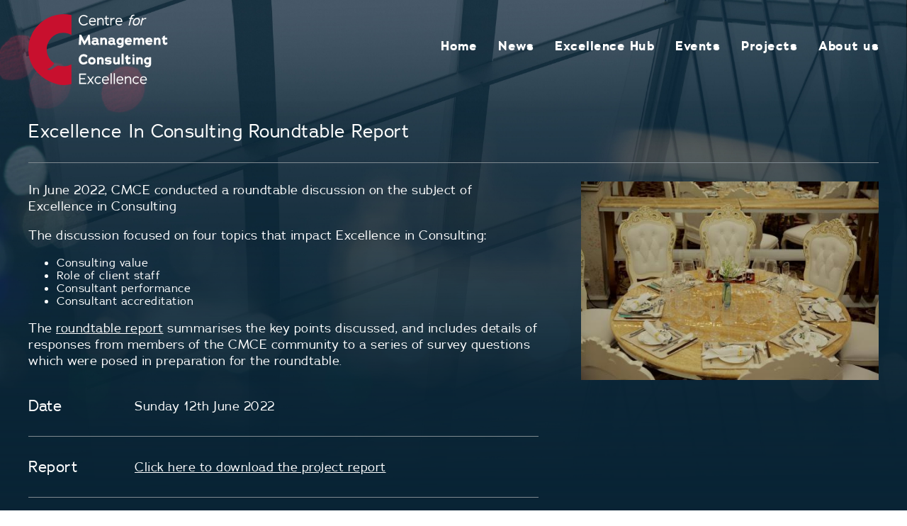

--- FILE ---
content_type: text/html; charset=UTF-8
request_url: https://cmce.org.uk/projects/excellence-consulting-roundtable-report
body_size: 4901
content:
<!DOCTYPE html>
<html lang="en" dir="ltr" prefix="content: http://purl.org/rss/1.0/modules/content/  dc: http://purl.org/dc/terms/  foaf: http://xmlns.com/foaf/0.1/  og: http://ogp.me/ns#  rdfs: http://www.w3.org/2000/01/rdf-schema#  schema: http://schema.org/  sioc: http://rdfs.org/sioc/ns#  sioct: http://rdfs.org/sioc/types#  skos: http://www.w3.org/2004/02/skos/core#  xsd: http://www.w3.org/2001/XMLSchema# ">
<head>
    <meta name='author' content='Global Initiative, ideas@global-initiative.com'>
    <meta name='copyright' content='CMCE'>
    <meta name='designer' content='Global Initiative'>
    <link rel='publisher' href='https://www.global-initiative.com'>
    <meta charset="utf-8" />
<script async src="https://www.googletagmanager.com/gtag/js?id=G-ZRWJR1GQB6"></script>
<script>window.dataLayer = window.dataLayer || [];function gtag(){dataLayer.push(arguments)};gtag("js", new Date());gtag("set", "developer_id.dMDhkMT", true);gtag("config", "G-ZRWJR1GQB6", {"groups":"default","page_placeholder":"PLACEHOLDER_page_location"});</script>
<meta name="description" content="In June 2022, CMCE conducted a roundtable discussion on the subject of Excellence in Consulting The discussion focused on four topics that impact Excellence in Consulting:" />
<link rel="canonical" href="https://www.cmce.org.uk/projects/excellence-consulting-roundtable-report" />
<meta name="Generator" content="Drupal 10 (https://www.drupal.org)" />
<meta name="MobileOptimized" content="width" />
<meta name="HandheldFriendly" content="true" />
<meta name="viewport" content="width=device-width, initial-scale=1.0" />
<script src="https://www.google.com/recaptcha/api.js?hl=en" async defer></script>
<link rel="icon" href="/sites/default/themes/lightweight/favicon.ico" type="image/vnd.microsoft.icon" />

    <title>Excellence in Consulting Roundtable Report | CMCE</title>
    <link rel="stylesheet" media="all" href="/sites/default/files/css/css_zluzeyWQhS1tubajBr-VIZP4JomzMz7833b9VH3wabQ.css?delta=0&amp;language=en&amp;theme=lightweight&amp;include=eJyFj1EOwjAMQy9UtUdCaTFZp7SFJjB6e7bBFxPix5asZ8nm1lhwokoyLCcN_BU4HWooIZLCSebJFmwaWFokcQvipfUSPu43OYQQFFTzZxhlUa_0wF_IGq9LDhjN9PzZLVAlhkutI-Rq6OsPP9_u6OM9LdHV0kT7nxclS2JZ" />
<link rel="stylesheet" media="all" href="/sites/default/files/css/css_NnOrfT2aBbMUjGEEmgzWHegncy4RlgnKh7mRljXaOrQ.css?delta=1&amp;language=en&amp;theme=lightweight&amp;include=eJyFj1EOwjAMQy9UtUdCaTFZp7SFJjB6e7bBFxPix5asZ8nm1lhwokoyLCcN_BU4HWooIZLCSebJFmwaWFokcQvipfUSPu43OYQQFFTzZxhlUa_0wF_IGq9LDhjN9PzZLVAlhkutI-Rq6OsPP9_u6OM9LdHV0kT7nxclS2JZ" />

    
</head>

<body class="projects/excellence-consulting-roundtable-report project">
        <a href="#main-content" class="visually-hidden focusable">
        Skip to main content
    </a>
    

      <div class="dialog-off-canvas-main-canvas" data-off-canvas-main-canvas>
    <div class="top event-top">
    <header class="wrapper">
    <div class="logo">
        <a href="https://www.cmce.org.uk">
            <img src="https://www.cmce.org.uk/sites/default/themes/lightweight/logo.svg"/>
        </a>
    </div>
    <div class="menu">
        <div class="icon burger active"></div>
        <div class="icon close"></div>
        <div class="overlay"></div>
        <nav role="navigation" aria-labelledby="block-mainnavigation-menu" id="block-mainnavigation">
            
  <h2 class="visually-hidden" id="block-mainnavigation-menu">Main navigation</h2>
  

        
                            <ul>
                            <li >
                <a href="/about-us" data-drupal-link-system-path="about-us">About us</a>
                            </li>
                    <li >
                <a href="/projects" data-drupal-link-system-path="projects">Projects</a>
                            </li>
                    <li >
                <a href="/events" data-drupal-link-system-path="events">Events</a>
                            </li>
                    <li >
                <a href="/knowledge-bank" data-drupal-link-system-path="knowledge-bank">Excellence Hub</a>
                            </li>
                    <li >
                <a href="/news" data-drupal-link-system-path="news">News</a>
                            </li>
                    <li >
                <a href="/" data-drupal-link-system-path="&lt;front&gt;">Home</a>
                            </li>
                </ul>
    


  </nav>

    </div>
</header>
    <div class="event-node">
        <div class="wrapper">
            <h1>Excellence in Consulting Roundtable Report</h1>
            <div class="node-content left">
              <p><span>In June 2022, CMCE conducted a roundtable discussion on the subject of Excellence in Consulting </span></p>

<p><span>The discussion focused on four topics that impact Excellence in Consulting:</span></p>

<ul type="disc">
	<li><span>Consulting value</span></li>
	<li><span>Role of client staff</span></li>
	<li><span>Consultant performance</span></li>
	<li><span>Consultant accreditation</span><span>&nbsp;</span></li>
</ul>

<p><span>The <a href="https://drive.google.com/file/d/19W2ICP23z3EJ9aaD7KI4jvK7ICmGJSBQ/view?ths=true">roundtable report</a> summarises the key points discussed, and includes details of responses from members of the CMCE community to a series of survey questions which were posed in preparation for the roundtable.</span></p>


              <div class="node-field" style="margin-top: 40px">
                <b>Date</b>
                <div class="when">Sunday 12th June 2022</div>
              </div>

                              <div class="node-field">
                  <b>Report</b>
                  <div class="event-pdf">
                    <a href="/sites/default/files/2024-04/Excellence%20in%20Consulting%20Roundtable_Report%20v2.pdf" target="_blank">
                        Click here to download the project report
                    </a>
                  </div>
                </div>
                          </div>

            <div class="right">
              <img src="/sites/default/files/styles/large/public/2024-04/round%20table%20high-grade-2574672_1920.jpg?itok=wfWA1iV3" alt="Round table">
            </div>
        </div>
    </div>
</div>

<footer>
    <div class="contact">
        <div class="wrapper">
                          <div id="newsletter-form">
                  <h2>Subscribe to our Newsletter</h2>
                  <span id="webform-submission-newsletter-node-678-form-ajax-content"></span><div id="webform-submission-newsletter-node-678-form-ajax" class="webform-ajax-form-wrapper" data-effect="fade" data-progress-type="throbber"><form class="webform-submission-form webform-submission-add-form webform-submission-newsletter-form webform-submission-newsletter-add-form webform-submission-newsletter-node-678-form webform-submission-newsletter-node-678-add-form js-webform-details-toggle webform-details-toggle" data-drupal-selector="webform-submission-newsletter-node-678-add-form-2" action="/projects/excellence-consulting-roundtable-report" method="post" id="webform-submission-newsletter-node-678-add-form--2" accept-charset="UTF-8">
  
  <div class="js-form-item form-item js-form-type-textfield form-item-first-name js-form-item-first-name">
      <label for="edit-first-name--2" class="js-form-required form-required">First Name</label>
        <input data-drupal-selector="edit-first-name" type="text" id="edit-first-name--2" name="first_name" value="" size="60" maxlength="255" class="form-text required" required="required" aria-required="true" />

        </div>
<div class="js-form-item form-item js-form-type-textfield form-item-last-name js-form-item-last-name">
      <label for="edit-last-name--2" class="js-form-required form-required">Last Name</label>
        <input data-drupal-selector="edit-last-name" type="text" id="edit-last-name--2" name="last_name" value="" size="60" maxlength="255" class="form-text required" required="required" aria-required="true" />

        </div>
<div class="js-form-item form-item js-form-type-textfield form-item-company-organisation js-form-item-company-organisation">
      <label for="edit-company-organisation--2" class="js-form-required form-required">Company/Organisation</label>
        <input data-drupal-selector="edit-company-organisation" type="text" id="edit-company-organisation--2" name="company_organisation" value="" size="60" maxlength="255" class="form-text required" required="required" aria-required="true" />

        </div>
<div class="js-form-item form-item js-form-type-email form-item-email js-form-item-email">
      <label for="edit-email--2" class="js-form-required form-required">Email</label>
        <input pattern="^[a-zA-Z0-9._%+-]+@[a-zA-Z0-9.-]+\.[a-zA-Z]+$" data-drupal-selector="edit-email" type="email" id="edit-email--2" name="email" value="" size="60" maxlength="254" class="form-email required" required="required" aria-required="true" />

        </div>
<div class="js-form-item form-item js-form-type-checkbox form-item-permission js-form-item-permission">
        <input data-webform-required-error="You must agree to give permission." data-drupal-selector="edit-permission" type="checkbox" id="edit-permission--2" name="permission" value="1" class="form-checkbox required" required="required" aria-required="true" />

        <label for="edit-permission--2" class="option js-form-required form-required">I give permission for CMCE to email me information about its activities.</label>
      </div>


                      <div  data-drupal-selector="edit-captcha" class="captcha captcha-type-challenge--recaptcha">
                  <div class="captcha__element">
            <input data-drupal-selector="edit-captcha-sid" type="hidden" name="captcha_sid" value="1996353" />
<input data-drupal-selector="edit-captcha-token" type="hidden" name="captcha_token" value="lvALYJIaueb-XsFK5r-KhetmLSh7UEG3saTxybEKs88" />
<input data-drupal-selector="edit-captcha-response" type="hidden" name="captcha_response" value="Google no captcha" />
<div class="g-recaptcha" data-sitekey="6Ld8o8IkAAAAAKwiIcmvmvKmqxoZJtvdI9FV1Udt" data-theme="light" data-type="image"></div><input data-drupal-selector="edit-captcha-cacheable" type="hidden" name="captcha_cacheable" value="1" />

          </div>
                      <div class="captcha__description description">This question is for testing whether or not you are a human visitor and to prevent automated spam submissions.</div>
                        </div>
            <div data-drupal-selector="edit-actions" class="form-actions webform-actions js-form-wrapper form-wrapper" id="edit-actions--3"><input class="webform-button--submit button button--primary js-form-submit form-submit" data-drupal-selector="edit-actions-submit-2" data-disable-refocus="true" type="submit" id="edit-actions-submit--2" name="op" value="Submit" />

</div>
<input autocomplete="off" data-drupal-selector="form-h-2xjihtukvmdg-no58q9ik7liedhptf2swcmesdxuu" type="hidden" name="form_build_id" value="form-H_2xJIHTukvmdg_No58q9iK7LIeDHPTf2swCmEsdxUU" />
<input data-drupal-selector="edit-webform-submission-newsletter-node-678-add-form-2" type="hidden" name="form_id" value="webform_submission_newsletter_node_678_add_form" />
<div class="link-textfield js-form-wrapper form-wrapper" style="display: none !important;"><div class="js-form-item form-item js-form-type-textfield form-item-link js-form-item-link">
      <label for="edit-link--2">Leave this field blank</label>
        <input autocomplete="off" data-drupal-selector="edit-link" type="text" id="edit-link--2" name="link" value="" size="20" maxlength="128" class="form-text" />

        </div>
</div>


  
</form>
</div>
              </div>
                          <div>
    <div id="block-contact">
  
      <h2>Contact</h2>
    
      
            <div><p>The Centre for Management Consulting Excellence&nbsp;&nbsp; c/o The Clerk, WCOMC, <span>Plaisterers' Hall</span><span>, One London Wall</span><span>, London EC2Y 5JU</span></p>

<p>&nbsp;</p>

<p>Email: info@cmce.org.uk</p>

<p>&nbsp;</p>

<p>Follow us on <a href="https://www.linkedin.com/company/centre-for-management-consulting-excellence/?viewAsMember=true">LinkedIn</a></p></div>
      
  </div>
<div id="block-sponsoredby">
  
    
      
            <div><p>CMCE was founded by the Worshipful<br>
Company of Management Consultants.</p>

<p>&nbsp;</p>

<p><img alt="WCoMC Logo" data-entity-type="file" data-entity-uuid="ea487ee1-5f7f-4c42-97ca-62962cf67e58" height="176" src="/sites/default/files/inline-images/WCoMC_logo_transparent_0.png" width="155"></p></div>
      
  </div>

  </div>

        </div>
    </div>
    <div class="footer-menu">
        <div class="wrapper">
            <ul class="first-ul">
                <li class="gi-link">
                    <span>Site by <a href="https://www.global-initiative.com/" target="_blank">Global Initiative</a></span>
                </li>
                <li>
                    <nav role="navigation" aria-labelledby="block-footer-menu" id="block-footer">
            
  <h2 class="visually-hidden" id="block-footer-menu">Footer</h2>
  

        
                            <ul>
                            <li >
                <a href="/contact" data-drupal-link-system-path="contact">Contact</a>
                            </li>
                    <li >
                <a href="/privacy-policy">Privacy Policy</a>
                            </li>
                    <li >
                <a href="/terms-and-conditions" data-drupal-link-system-path="node/39">Terms And Conditions</a>
                            </li>
                </ul>
    


  </nav>

                </li>
            </ul>
            <div class="clear"></div>
        </div>
    </div>
</footer>

  </div>


    

    <script type="application/json" data-drupal-selector="drupal-settings-json">{"path":{"baseUrl":"\/","pathPrefix":"","currentPath":"node\/678","currentPathIsAdmin":false,"isFront":false,"currentLanguage":"en"},"pluralDelimiter":"\u0003","suppressDeprecationErrors":true,"ajaxPageState":{"libraries":"eJx1jlEOwyAMQy-E4EhTYF5KFWAj2Tpuv1bbV9F-HOnFtpzobmmhEEnhUusIuRp6JfHr44k-_K314rg1Flxo58Ny0nAGTjIvtuHQwNIiidOhhvKt3hCPovC7nlZ6TxCCgmr-CqMs6pVec_Jsssb7kr-2AlXi-X_IB9YiYlk","theme":"lightweight","theme_token":null},"ajaxTrustedUrl":{"form_action_p_pvdeGsVG5zNF_XLGPTvYSKCf43t8qZYSwcfZl2uzM":true,"\/projects\/excellence-consulting-roundtable-report?ajax_form=1":true},"google_analytics":{"account":"G-ZRWJR1GQB6","trackOutbound":true,"trackMailto":true,"trackTel":true,"trackDownload":true,"trackDownloadExtensions":"7z|aac|arc|arj|asf|asx|avi|bin|csv|doc(x|m)?|dot(x|m)?|exe|flv|gif|gz|gzip|hqx|jar|jpe?g|js|mp(2|3|4|e?g)|mov(ie)?|msi|msp|pdf|phps|png|ppt(x|m)?|pot(x|m)?|pps(x|m)?|ppam|sld(x|m)?|thmx|qtm?|ra(m|r)?|sea|sit|tar|tgz|torrent|txt|wav|wma|wmv|wpd|xls(x|m|b)?|xlt(x|m)|xlam|xml|z|zip","trackColorbox":true},"ajax":{"edit-actions-submit--2":{"callback":"::submitAjaxForm","event":"click","effect":"fade","speed":500,"progress":{"type":"throbber","message":""},"disable-refocus":true,"url":"\/projects\/excellence-consulting-roundtable-report?ajax_form=1","httpMethod":"POST","dialogType":"ajax","submit":{"_triggering_element_name":"op","_triggering_element_value":"Submit"}}},"user":{"uid":0,"permissionsHash":"0b4712b66bdee94ba5acadf6a5bc68e0069506468fb5de626c99dd1760d1086b"}}</script>
<script src="/sites/default/files/js/js_rTvINDwqOipE-Zbm39jRsYoHdtdKhX2gXyaNFu2r7x0.js?scope=footer&amp;delta=0&amp;language=en&amp;theme=lightweight&amp;include=eJyFj1EOwjAMQy9UtUdCaTFZp7SFJjB6e7bBFxPix5asZ8nm1lhwokoyLCcN_BU4HWooIZLCSebJFmwaWFokcQvipfUSPu43OYQQFFTzZxhlUa_0wF_IGq9LDhjN9PzZLVAlhkutI-Rq6OsPP9_u6OM9LdHV0kT7nxclS2JZ"></script>

</body>
</html>

--- FILE ---
content_type: text/html; charset=utf-8
request_url: https://www.google.com/recaptcha/api2/anchor?ar=1&k=6Ld8o8IkAAAAAKwiIcmvmvKmqxoZJtvdI9FV1Udt&co=aHR0cHM6Ly9jbWNlLm9yZy51azo0NDM.&hl=en&type=image&v=9TiwnJFHeuIw_s0wSd3fiKfN&theme=light&size=normal&anchor-ms=20000&execute-ms=30000&cb=n0kqfd2uxdo3
body_size: 48959
content:
<!DOCTYPE HTML><html dir="ltr" lang="en"><head><meta http-equiv="Content-Type" content="text/html; charset=UTF-8">
<meta http-equiv="X-UA-Compatible" content="IE=edge">
<title>reCAPTCHA</title>
<style type="text/css">
/* cyrillic-ext */
@font-face {
  font-family: 'Roboto';
  font-style: normal;
  font-weight: 400;
  font-stretch: 100%;
  src: url(//fonts.gstatic.com/s/roboto/v48/KFO7CnqEu92Fr1ME7kSn66aGLdTylUAMa3GUBHMdazTgWw.woff2) format('woff2');
  unicode-range: U+0460-052F, U+1C80-1C8A, U+20B4, U+2DE0-2DFF, U+A640-A69F, U+FE2E-FE2F;
}
/* cyrillic */
@font-face {
  font-family: 'Roboto';
  font-style: normal;
  font-weight: 400;
  font-stretch: 100%;
  src: url(//fonts.gstatic.com/s/roboto/v48/KFO7CnqEu92Fr1ME7kSn66aGLdTylUAMa3iUBHMdazTgWw.woff2) format('woff2');
  unicode-range: U+0301, U+0400-045F, U+0490-0491, U+04B0-04B1, U+2116;
}
/* greek-ext */
@font-face {
  font-family: 'Roboto';
  font-style: normal;
  font-weight: 400;
  font-stretch: 100%;
  src: url(//fonts.gstatic.com/s/roboto/v48/KFO7CnqEu92Fr1ME7kSn66aGLdTylUAMa3CUBHMdazTgWw.woff2) format('woff2');
  unicode-range: U+1F00-1FFF;
}
/* greek */
@font-face {
  font-family: 'Roboto';
  font-style: normal;
  font-weight: 400;
  font-stretch: 100%;
  src: url(//fonts.gstatic.com/s/roboto/v48/KFO7CnqEu92Fr1ME7kSn66aGLdTylUAMa3-UBHMdazTgWw.woff2) format('woff2');
  unicode-range: U+0370-0377, U+037A-037F, U+0384-038A, U+038C, U+038E-03A1, U+03A3-03FF;
}
/* math */
@font-face {
  font-family: 'Roboto';
  font-style: normal;
  font-weight: 400;
  font-stretch: 100%;
  src: url(//fonts.gstatic.com/s/roboto/v48/KFO7CnqEu92Fr1ME7kSn66aGLdTylUAMawCUBHMdazTgWw.woff2) format('woff2');
  unicode-range: U+0302-0303, U+0305, U+0307-0308, U+0310, U+0312, U+0315, U+031A, U+0326-0327, U+032C, U+032F-0330, U+0332-0333, U+0338, U+033A, U+0346, U+034D, U+0391-03A1, U+03A3-03A9, U+03B1-03C9, U+03D1, U+03D5-03D6, U+03F0-03F1, U+03F4-03F5, U+2016-2017, U+2034-2038, U+203C, U+2040, U+2043, U+2047, U+2050, U+2057, U+205F, U+2070-2071, U+2074-208E, U+2090-209C, U+20D0-20DC, U+20E1, U+20E5-20EF, U+2100-2112, U+2114-2115, U+2117-2121, U+2123-214F, U+2190, U+2192, U+2194-21AE, U+21B0-21E5, U+21F1-21F2, U+21F4-2211, U+2213-2214, U+2216-22FF, U+2308-230B, U+2310, U+2319, U+231C-2321, U+2336-237A, U+237C, U+2395, U+239B-23B7, U+23D0, U+23DC-23E1, U+2474-2475, U+25AF, U+25B3, U+25B7, U+25BD, U+25C1, U+25CA, U+25CC, U+25FB, U+266D-266F, U+27C0-27FF, U+2900-2AFF, U+2B0E-2B11, U+2B30-2B4C, U+2BFE, U+3030, U+FF5B, U+FF5D, U+1D400-1D7FF, U+1EE00-1EEFF;
}
/* symbols */
@font-face {
  font-family: 'Roboto';
  font-style: normal;
  font-weight: 400;
  font-stretch: 100%;
  src: url(//fonts.gstatic.com/s/roboto/v48/KFO7CnqEu92Fr1ME7kSn66aGLdTylUAMaxKUBHMdazTgWw.woff2) format('woff2');
  unicode-range: U+0001-000C, U+000E-001F, U+007F-009F, U+20DD-20E0, U+20E2-20E4, U+2150-218F, U+2190, U+2192, U+2194-2199, U+21AF, U+21E6-21F0, U+21F3, U+2218-2219, U+2299, U+22C4-22C6, U+2300-243F, U+2440-244A, U+2460-24FF, U+25A0-27BF, U+2800-28FF, U+2921-2922, U+2981, U+29BF, U+29EB, U+2B00-2BFF, U+4DC0-4DFF, U+FFF9-FFFB, U+10140-1018E, U+10190-1019C, U+101A0, U+101D0-101FD, U+102E0-102FB, U+10E60-10E7E, U+1D2C0-1D2D3, U+1D2E0-1D37F, U+1F000-1F0FF, U+1F100-1F1AD, U+1F1E6-1F1FF, U+1F30D-1F30F, U+1F315, U+1F31C, U+1F31E, U+1F320-1F32C, U+1F336, U+1F378, U+1F37D, U+1F382, U+1F393-1F39F, U+1F3A7-1F3A8, U+1F3AC-1F3AF, U+1F3C2, U+1F3C4-1F3C6, U+1F3CA-1F3CE, U+1F3D4-1F3E0, U+1F3ED, U+1F3F1-1F3F3, U+1F3F5-1F3F7, U+1F408, U+1F415, U+1F41F, U+1F426, U+1F43F, U+1F441-1F442, U+1F444, U+1F446-1F449, U+1F44C-1F44E, U+1F453, U+1F46A, U+1F47D, U+1F4A3, U+1F4B0, U+1F4B3, U+1F4B9, U+1F4BB, U+1F4BF, U+1F4C8-1F4CB, U+1F4D6, U+1F4DA, U+1F4DF, U+1F4E3-1F4E6, U+1F4EA-1F4ED, U+1F4F7, U+1F4F9-1F4FB, U+1F4FD-1F4FE, U+1F503, U+1F507-1F50B, U+1F50D, U+1F512-1F513, U+1F53E-1F54A, U+1F54F-1F5FA, U+1F610, U+1F650-1F67F, U+1F687, U+1F68D, U+1F691, U+1F694, U+1F698, U+1F6AD, U+1F6B2, U+1F6B9-1F6BA, U+1F6BC, U+1F6C6-1F6CF, U+1F6D3-1F6D7, U+1F6E0-1F6EA, U+1F6F0-1F6F3, U+1F6F7-1F6FC, U+1F700-1F7FF, U+1F800-1F80B, U+1F810-1F847, U+1F850-1F859, U+1F860-1F887, U+1F890-1F8AD, U+1F8B0-1F8BB, U+1F8C0-1F8C1, U+1F900-1F90B, U+1F93B, U+1F946, U+1F984, U+1F996, U+1F9E9, U+1FA00-1FA6F, U+1FA70-1FA7C, U+1FA80-1FA89, U+1FA8F-1FAC6, U+1FACE-1FADC, U+1FADF-1FAE9, U+1FAF0-1FAF8, U+1FB00-1FBFF;
}
/* vietnamese */
@font-face {
  font-family: 'Roboto';
  font-style: normal;
  font-weight: 400;
  font-stretch: 100%;
  src: url(//fonts.gstatic.com/s/roboto/v48/KFO7CnqEu92Fr1ME7kSn66aGLdTylUAMa3OUBHMdazTgWw.woff2) format('woff2');
  unicode-range: U+0102-0103, U+0110-0111, U+0128-0129, U+0168-0169, U+01A0-01A1, U+01AF-01B0, U+0300-0301, U+0303-0304, U+0308-0309, U+0323, U+0329, U+1EA0-1EF9, U+20AB;
}
/* latin-ext */
@font-face {
  font-family: 'Roboto';
  font-style: normal;
  font-weight: 400;
  font-stretch: 100%;
  src: url(//fonts.gstatic.com/s/roboto/v48/KFO7CnqEu92Fr1ME7kSn66aGLdTylUAMa3KUBHMdazTgWw.woff2) format('woff2');
  unicode-range: U+0100-02BA, U+02BD-02C5, U+02C7-02CC, U+02CE-02D7, U+02DD-02FF, U+0304, U+0308, U+0329, U+1D00-1DBF, U+1E00-1E9F, U+1EF2-1EFF, U+2020, U+20A0-20AB, U+20AD-20C0, U+2113, U+2C60-2C7F, U+A720-A7FF;
}
/* latin */
@font-face {
  font-family: 'Roboto';
  font-style: normal;
  font-weight: 400;
  font-stretch: 100%;
  src: url(//fonts.gstatic.com/s/roboto/v48/KFO7CnqEu92Fr1ME7kSn66aGLdTylUAMa3yUBHMdazQ.woff2) format('woff2');
  unicode-range: U+0000-00FF, U+0131, U+0152-0153, U+02BB-02BC, U+02C6, U+02DA, U+02DC, U+0304, U+0308, U+0329, U+2000-206F, U+20AC, U+2122, U+2191, U+2193, U+2212, U+2215, U+FEFF, U+FFFD;
}
/* cyrillic-ext */
@font-face {
  font-family: 'Roboto';
  font-style: normal;
  font-weight: 500;
  font-stretch: 100%;
  src: url(//fonts.gstatic.com/s/roboto/v48/KFO7CnqEu92Fr1ME7kSn66aGLdTylUAMa3GUBHMdazTgWw.woff2) format('woff2');
  unicode-range: U+0460-052F, U+1C80-1C8A, U+20B4, U+2DE0-2DFF, U+A640-A69F, U+FE2E-FE2F;
}
/* cyrillic */
@font-face {
  font-family: 'Roboto';
  font-style: normal;
  font-weight: 500;
  font-stretch: 100%;
  src: url(//fonts.gstatic.com/s/roboto/v48/KFO7CnqEu92Fr1ME7kSn66aGLdTylUAMa3iUBHMdazTgWw.woff2) format('woff2');
  unicode-range: U+0301, U+0400-045F, U+0490-0491, U+04B0-04B1, U+2116;
}
/* greek-ext */
@font-face {
  font-family: 'Roboto';
  font-style: normal;
  font-weight: 500;
  font-stretch: 100%;
  src: url(//fonts.gstatic.com/s/roboto/v48/KFO7CnqEu92Fr1ME7kSn66aGLdTylUAMa3CUBHMdazTgWw.woff2) format('woff2');
  unicode-range: U+1F00-1FFF;
}
/* greek */
@font-face {
  font-family: 'Roboto';
  font-style: normal;
  font-weight: 500;
  font-stretch: 100%;
  src: url(//fonts.gstatic.com/s/roboto/v48/KFO7CnqEu92Fr1ME7kSn66aGLdTylUAMa3-UBHMdazTgWw.woff2) format('woff2');
  unicode-range: U+0370-0377, U+037A-037F, U+0384-038A, U+038C, U+038E-03A1, U+03A3-03FF;
}
/* math */
@font-face {
  font-family: 'Roboto';
  font-style: normal;
  font-weight: 500;
  font-stretch: 100%;
  src: url(//fonts.gstatic.com/s/roboto/v48/KFO7CnqEu92Fr1ME7kSn66aGLdTylUAMawCUBHMdazTgWw.woff2) format('woff2');
  unicode-range: U+0302-0303, U+0305, U+0307-0308, U+0310, U+0312, U+0315, U+031A, U+0326-0327, U+032C, U+032F-0330, U+0332-0333, U+0338, U+033A, U+0346, U+034D, U+0391-03A1, U+03A3-03A9, U+03B1-03C9, U+03D1, U+03D5-03D6, U+03F0-03F1, U+03F4-03F5, U+2016-2017, U+2034-2038, U+203C, U+2040, U+2043, U+2047, U+2050, U+2057, U+205F, U+2070-2071, U+2074-208E, U+2090-209C, U+20D0-20DC, U+20E1, U+20E5-20EF, U+2100-2112, U+2114-2115, U+2117-2121, U+2123-214F, U+2190, U+2192, U+2194-21AE, U+21B0-21E5, U+21F1-21F2, U+21F4-2211, U+2213-2214, U+2216-22FF, U+2308-230B, U+2310, U+2319, U+231C-2321, U+2336-237A, U+237C, U+2395, U+239B-23B7, U+23D0, U+23DC-23E1, U+2474-2475, U+25AF, U+25B3, U+25B7, U+25BD, U+25C1, U+25CA, U+25CC, U+25FB, U+266D-266F, U+27C0-27FF, U+2900-2AFF, U+2B0E-2B11, U+2B30-2B4C, U+2BFE, U+3030, U+FF5B, U+FF5D, U+1D400-1D7FF, U+1EE00-1EEFF;
}
/* symbols */
@font-face {
  font-family: 'Roboto';
  font-style: normal;
  font-weight: 500;
  font-stretch: 100%;
  src: url(//fonts.gstatic.com/s/roboto/v48/KFO7CnqEu92Fr1ME7kSn66aGLdTylUAMaxKUBHMdazTgWw.woff2) format('woff2');
  unicode-range: U+0001-000C, U+000E-001F, U+007F-009F, U+20DD-20E0, U+20E2-20E4, U+2150-218F, U+2190, U+2192, U+2194-2199, U+21AF, U+21E6-21F0, U+21F3, U+2218-2219, U+2299, U+22C4-22C6, U+2300-243F, U+2440-244A, U+2460-24FF, U+25A0-27BF, U+2800-28FF, U+2921-2922, U+2981, U+29BF, U+29EB, U+2B00-2BFF, U+4DC0-4DFF, U+FFF9-FFFB, U+10140-1018E, U+10190-1019C, U+101A0, U+101D0-101FD, U+102E0-102FB, U+10E60-10E7E, U+1D2C0-1D2D3, U+1D2E0-1D37F, U+1F000-1F0FF, U+1F100-1F1AD, U+1F1E6-1F1FF, U+1F30D-1F30F, U+1F315, U+1F31C, U+1F31E, U+1F320-1F32C, U+1F336, U+1F378, U+1F37D, U+1F382, U+1F393-1F39F, U+1F3A7-1F3A8, U+1F3AC-1F3AF, U+1F3C2, U+1F3C4-1F3C6, U+1F3CA-1F3CE, U+1F3D4-1F3E0, U+1F3ED, U+1F3F1-1F3F3, U+1F3F5-1F3F7, U+1F408, U+1F415, U+1F41F, U+1F426, U+1F43F, U+1F441-1F442, U+1F444, U+1F446-1F449, U+1F44C-1F44E, U+1F453, U+1F46A, U+1F47D, U+1F4A3, U+1F4B0, U+1F4B3, U+1F4B9, U+1F4BB, U+1F4BF, U+1F4C8-1F4CB, U+1F4D6, U+1F4DA, U+1F4DF, U+1F4E3-1F4E6, U+1F4EA-1F4ED, U+1F4F7, U+1F4F9-1F4FB, U+1F4FD-1F4FE, U+1F503, U+1F507-1F50B, U+1F50D, U+1F512-1F513, U+1F53E-1F54A, U+1F54F-1F5FA, U+1F610, U+1F650-1F67F, U+1F687, U+1F68D, U+1F691, U+1F694, U+1F698, U+1F6AD, U+1F6B2, U+1F6B9-1F6BA, U+1F6BC, U+1F6C6-1F6CF, U+1F6D3-1F6D7, U+1F6E0-1F6EA, U+1F6F0-1F6F3, U+1F6F7-1F6FC, U+1F700-1F7FF, U+1F800-1F80B, U+1F810-1F847, U+1F850-1F859, U+1F860-1F887, U+1F890-1F8AD, U+1F8B0-1F8BB, U+1F8C0-1F8C1, U+1F900-1F90B, U+1F93B, U+1F946, U+1F984, U+1F996, U+1F9E9, U+1FA00-1FA6F, U+1FA70-1FA7C, U+1FA80-1FA89, U+1FA8F-1FAC6, U+1FACE-1FADC, U+1FADF-1FAE9, U+1FAF0-1FAF8, U+1FB00-1FBFF;
}
/* vietnamese */
@font-face {
  font-family: 'Roboto';
  font-style: normal;
  font-weight: 500;
  font-stretch: 100%;
  src: url(//fonts.gstatic.com/s/roboto/v48/KFO7CnqEu92Fr1ME7kSn66aGLdTylUAMa3OUBHMdazTgWw.woff2) format('woff2');
  unicode-range: U+0102-0103, U+0110-0111, U+0128-0129, U+0168-0169, U+01A0-01A1, U+01AF-01B0, U+0300-0301, U+0303-0304, U+0308-0309, U+0323, U+0329, U+1EA0-1EF9, U+20AB;
}
/* latin-ext */
@font-face {
  font-family: 'Roboto';
  font-style: normal;
  font-weight: 500;
  font-stretch: 100%;
  src: url(//fonts.gstatic.com/s/roboto/v48/KFO7CnqEu92Fr1ME7kSn66aGLdTylUAMa3KUBHMdazTgWw.woff2) format('woff2');
  unicode-range: U+0100-02BA, U+02BD-02C5, U+02C7-02CC, U+02CE-02D7, U+02DD-02FF, U+0304, U+0308, U+0329, U+1D00-1DBF, U+1E00-1E9F, U+1EF2-1EFF, U+2020, U+20A0-20AB, U+20AD-20C0, U+2113, U+2C60-2C7F, U+A720-A7FF;
}
/* latin */
@font-face {
  font-family: 'Roboto';
  font-style: normal;
  font-weight: 500;
  font-stretch: 100%;
  src: url(//fonts.gstatic.com/s/roboto/v48/KFO7CnqEu92Fr1ME7kSn66aGLdTylUAMa3yUBHMdazQ.woff2) format('woff2');
  unicode-range: U+0000-00FF, U+0131, U+0152-0153, U+02BB-02BC, U+02C6, U+02DA, U+02DC, U+0304, U+0308, U+0329, U+2000-206F, U+20AC, U+2122, U+2191, U+2193, U+2212, U+2215, U+FEFF, U+FFFD;
}
/* cyrillic-ext */
@font-face {
  font-family: 'Roboto';
  font-style: normal;
  font-weight: 900;
  font-stretch: 100%;
  src: url(//fonts.gstatic.com/s/roboto/v48/KFO7CnqEu92Fr1ME7kSn66aGLdTylUAMa3GUBHMdazTgWw.woff2) format('woff2');
  unicode-range: U+0460-052F, U+1C80-1C8A, U+20B4, U+2DE0-2DFF, U+A640-A69F, U+FE2E-FE2F;
}
/* cyrillic */
@font-face {
  font-family: 'Roboto';
  font-style: normal;
  font-weight: 900;
  font-stretch: 100%;
  src: url(//fonts.gstatic.com/s/roboto/v48/KFO7CnqEu92Fr1ME7kSn66aGLdTylUAMa3iUBHMdazTgWw.woff2) format('woff2');
  unicode-range: U+0301, U+0400-045F, U+0490-0491, U+04B0-04B1, U+2116;
}
/* greek-ext */
@font-face {
  font-family: 'Roboto';
  font-style: normal;
  font-weight: 900;
  font-stretch: 100%;
  src: url(//fonts.gstatic.com/s/roboto/v48/KFO7CnqEu92Fr1ME7kSn66aGLdTylUAMa3CUBHMdazTgWw.woff2) format('woff2');
  unicode-range: U+1F00-1FFF;
}
/* greek */
@font-face {
  font-family: 'Roboto';
  font-style: normal;
  font-weight: 900;
  font-stretch: 100%;
  src: url(//fonts.gstatic.com/s/roboto/v48/KFO7CnqEu92Fr1ME7kSn66aGLdTylUAMa3-UBHMdazTgWw.woff2) format('woff2');
  unicode-range: U+0370-0377, U+037A-037F, U+0384-038A, U+038C, U+038E-03A1, U+03A3-03FF;
}
/* math */
@font-face {
  font-family: 'Roboto';
  font-style: normal;
  font-weight: 900;
  font-stretch: 100%;
  src: url(//fonts.gstatic.com/s/roboto/v48/KFO7CnqEu92Fr1ME7kSn66aGLdTylUAMawCUBHMdazTgWw.woff2) format('woff2');
  unicode-range: U+0302-0303, U+0305, U+0307-0308, U+0310, U+0312, U+0315, U+031A, U+0326-0327, U+032C, U+032F-0330, U+0332-0333, U+0338, U+033A, U+0346, U+034D, U+0391-03A1, U+03A3-03A9, U+03B1-03C9, U+03D1, U+03D5-03D6, U+03F0-03F1, U+03F4-03F5, U+2016-2017, U+2034-2038, U+203C, U+2040, U+2043, U+2047, U+2050, U+2057, U+205F, U+2070-2071, U+2074-208E, U+2090-209C, U+20D0-20DC, U+20E1, U+20E5-20EF, U+2100-2112, U+2114-2115, U+2117-2121, U+2123-214F, U+2190, U+2192, U+2194-21AE, U+21B0-21E5, U+21F1-21F2, U+21F4-2211, U+2213-2214, U+2216-22FF, U+2308-230B, U+2310, U+2319, U+231C-2321, U+2336-237A, U+237C, U+2395, U+239B-23B7, U+23D0, U+23DC-23E1, U+2474-2475, U+25AF, U+25B3, U+25B7, U+25BD, U+25C1, U+25CA, U+25CC, U+25FB, U+266D-266F, U+27C0-27FF, U+2900-2AFF, U+2B0E-2B11, U+2B30-2B4C, U+2BFE, U+3030, U+FF5B, U+FF5D, U+1D400-1D7FF, U+1EE00-1EEFF;
}
/* symbols */
@font-face {
  font-family: 'Roboto';
  font-style: normal;
  font-weight: 900;
  font-stretch: 100%;
  src: url(//fonts.gstatic.com/s/roboto/v48/KFO7CnqEu92Fr1ME7kSn66aGLdTylUAMaxKUBHMdazTgWw.woff2) format('woff2');
  unicode-range: U+0001-000C, U+000E-001F, U+007F-009F, U+20DD-20E0, U+20E2-20E4, U+2150-218F, U+2190, U+2192, U+2194-2199, U+21AF, U+21E6-21F0, U+21F3, U+2218-2219, U+2299, U+22C4-22C6, U+2300-243F, U+2440-244A, U+2460-24FF, U+25A0-27BF, U+2800-28FF, U+2921-2922, U+2981, U+29BF, U+29EB, U+2B00-2BFF, U+4DC0-4DFF, U+FFF9-FFFB, U+10140-1018E, U+10190-1019C, U+101A0, U+101D0-101FD, U+102E0-102FB, U+10E60-10E7E, U+1D2C0-1D2D3, U+1D2E0-1D37F, U+1F000-1F0FF, U+1F100-1F1AD, U+1F1E6-1F1FF, U+1F30D-1F30F, U+1F315, U+1F31C, U+1F31E, U+1F320-1F32C, U+1F336, U+1F378, U+1F37D, U+1F382, U+1F393-1F39F, U+1F3A7-1F3A8, U+1F3AC-1F3AF, U+1F3C2, U+1F3C4-1F3C6, U+1F3CA-1F3CE, U+1F3D4-1F3E0, U+1F3ED, U+1F3F1-1F3F3, U+1F3F5-1F3F7, U+1F408, U+1F415, U+1F41F, U+1F426, U+1F43F, U+1F441-1F442, U+1F444, U+1F446-1F449, U+1F44C-1F44E, U+1F453, U+1F46A, U+1F47D, U+1F4A3, U+1F4B0, U+1F4B3, U+1F4B9, U+1F4BB, U+1F4BF, U+1F4C8-1F4CB, U+1F4D6, U+1F4DA, U+1F4DF, U+1F4E3-1F4E6, U+1F4EA-1F4ED, U+1F4F7, U+1F4F9-1F4FB, U+1F4FD-1F4FE, U+1F503, U+1F507-1F50B, U+1F50D, U+1F512-1F513, U+1F53E-1F54A, U+1F54F-1F5FA, U+1F610, U+1F650-1F67F, U+1F687, U+1F68D, U+1F691, U+1F694, U+1F698, U+1F6AD, U+1F6B2, U+1F6B9-1F6BA, U+1F6BC, U+1F6C6-1F6CF, U+1F6D3-1F6D7, U+1F6E0-1F6EA, U+1F6F0-1F6F3, U+1F6F7-1F6FC, U+1F700-1F7FF, U+1F800-1F80B, U+1F810-1F847, U+1F850-1F859, U+1F860-1F887, U+1F890-1F8AD, U+1F8B0-1F8BB, U+1F8C0-1F8C1, U+1F900-1F90B, U+1F93B, U+1F946, U+1F984, U+1F996, U+1F9E9, U+1FA00-1FA6F, U+1FA70-1FA7C, U+1FA80-1FA89, U+1FA8F-1FAC6, U+1FACE-1FADC, U+1FADF-1FAE9, U+1FAF0-1FAF8, U+1FB00-1FBFF;
}
/* vietnamese */
@font-face {
  font-family: 'Roboto';
  font-style: normal;
  font-weight: 900;
  font-stretch: 100%;
  src: url(//fonts.gstatic.com/s/roboto/v48/KFO7CnqEu92Fr1ME7kSn66aGLdTylUAMa3OUBHMdazTgWw.woff2) format('woff2');
  unicode-range: U+0102-0103, U+0110-0111, U+0128-0129, U+0168-0169, U+01A0-01A1, U+01AF-01B0, U+0300-0301, U+0303-0304, U+0308-0309, U+0323, U+0329, U+1EA0-1EF9, U+20AB;
}
/* latin-ext */
@font-face {
  font-family: 'Roboto';
  font-style: normal;
  font-weight: 900;
  font-stretch: 100%;
  src: url(//fonts.gstatic.com/s/roboto/v48/KFO7CnqEu92Fr1ME7kSn66aGLdTylUAMa3KUBHMdazTgWw.woff2) format('woff2');
  unicode-range: U+0100-02BA, U+02BD-02C5, U+02C7-02CC, U+02CE-02D7, U+02DD-02FF, U+0304, U+0308, U+0329, U+1D00-1DBF, U+1E00-1E9F, U+1EF2-1EFF, U+2020, U+20A0-20AB, U+20AD-20C0, U+2113, U+2C60-2C7F, U+A720-A7FF;
}
/* latin */
@font-face {
  font-family: 'Roboto';
  font-style: normal;
  font-weight: 900;
  font-stretch: 100%;
  src: url(//fonts.gstatic.com/s/roboto/v48/KFO7CnqEu92Fr1ME7kSn66aGLdTylUAMa3yUBHMdazQ.woff2) format('woff2');
  unicode-range: U+0000-00FF, U+0131, U+0152-0153, U+02BB-02BC, U+02C6, U+02DA, U+02DC, U+0304, U+0308, U+0329, U+2000-206F, U+20AC, U+2122, U+2191, U+2193, U+2212, U+2215, U+FEFF, U+FFFD;
}

</style>
<link rel="stylesheet" type="text/css" href="https://www.gstatic.com/recaptcha/releases/9TiwnJFHeuIw_s0wSd3fiKfN/styles__ltr.css">
<script nonce="kppKdoocHQ2qy6GET-tHqA" type="text/javascript">window['__recaptcha_api'] = 'https://www.google.com/recaptcha/api2/';</script>
<script type="text/javascript" src="https://www.gstatic.com/recaptcha/releases/9TiwnJFHeuIw_s0wSd3fiKfN/recaptcha__en.js" nonce="kppKdoocHQ2qy6GET-tHqA">
      
    </script></head>
<body><div id="rc-anchor-alert" class="rc-anchor-alert"></div>
<input type="hidden" id="recaptcha-token" value="[base64]">
<script type="text/javascript" nonce="kppKdoocHQ2qy6GET-tHqA">
      recaptcha.anchor.Main.init("[\x22ainput\x22,[\x22bgdata\x22,\x22\x22,\[base64]/[base64]/bmV3IFpbdF0obVswXSk6Sz09Mj9uZXcgWlt0XShtWzBdLG1bMV0pOks9PTM/bmV3IFpbdF0obVswXSxtWzFdLG1bMl0pOks9PTQ/[base64]/[base64]/[base64]/[base64]/[base64]/[base64]/[base64]/[base64]/[base64]/[base64]/[base64]/[base64]/[base64]/[base64]\\u003d\\u003d\x22,\[base64]\\u003d\x22,\[base64]/LWnDtsOzw5BOF1B3GMKpw6RXEMK+w6ddLWZxAzLDlXw6RcOlwpJxwpLCr0bCjMODwpFDTMK4b0FdM14uwp/DvMOfV8Kww5HDjDJvVWDComkewp9ew4vClW94aghjwrvCqjsSTEYlAcOYN8Onw5kcw6TDhgjDgExVw7/DuA83w4XCoDsEPcOzwpVCw4DDpsOOw5zCosKAD8Oqw4fDm2kfw5Flw4B8DsKMJMKAwpAHXsOTwoo0wpQBSMOyw7w4FxfDk8OOwp8Cw7YiTMK3G8OIwrrCmMOYWR11cj/CuQ3CpzbDnMKbSMO9wp7CvMOPBAI7Jw/[base64]/[base64]/CqTLDusOsJBDCmjvDs8Kof8KtJ2ovflZEDGnCgMKAw5UwwqVDFBFrw53CkcKKw4bDlcKgw4PCghQJOcOBGj3DgAZKw7vCgcOPcsODwqfDqSnDpcKRwqRyH8KlwqfDj8ONeSgvUcKUw6/[base64]/DiMOOwrrDuAYyIsO2eQLCjRTDosKBITl9w4BAOVPCnlYWwqzDsTjDg8Kqa3vClMO/w68UJcObOcORWWrCqxMqwqrDjArChsKawrfDuMKQDHFXwoB/w5sdEMK2E8OXwprCpEBtw5/[base64]/ChBgfOnZMwqLCmH3DuFrDtUZBMzN2w4fCkGPDiMOYw7ABw5pBb2Irw78mO21eG8Ojw6oRw6Uxw7ZBwq/[base64]/Ctm/DncO1BMOAJ8KDCWrDvTfCrSrDiVBnwowrXMKMZMO6wrDCtmcpVVDCh8KDNG91w61pwoIMw6owZw4Uw696bl3DoSHCh14IwoDCg8KFw4FBw6/DpMKnbDAfDMOCasKmw7xcYcO5wodAVCJnw6fDmi5nXsOAU8OiM8KTwoAWI8Oww57CuD4TGwBTBsOIDMOTw5EuLlXDnEE6D8OBwpXDkFHDtxl6wqPDvxnCkcK/w4rDgB4vcCFSMsO+wqoKH8KowpbDsMK6wrXDuzEEw75ZXFJUG8Olw6jCmVobRsKUwr/Cok9gMEDCnxwFbMOBI8KSTyfDvMOoRcKuwrIzwr7Dqx/DoCB6EidtJV3Dq8OYLmPDjsKQOcK7KE1EM8Kww4xhbMKFw4F+w5HCpgzCr8KRYUvCjjzDmnzDh8KEw7JZQ8K1wo3Dn8OUEcOew7/[base64]/DgMKGYMKeOHFZRy8QD8KIwovCtVTCqsObKsOQw7nCm17Dr8KKwpZ/wr8Sw7kaBMKldSnDqcKvwqDCicOFw4tBw4Q2GEDColMWbMOxw4HCiWPDusO+f8OfQ8Kvw5ciw7rChQ/[base64]/w5vDtcOsK8OoahIEYxLDozg+w65gwqTDvlbDqh/[base64]/[base64]/[base64]/CcONw5gKw5lCw4fClcK2w4NDEcKzw7fDpmVgeMKQw6Znwot2w5pkw7ZlRcKNEcOFJsOzKkx9QzNHUCXDngfDtcKHLcOfwodNaA4VJsOFw7DDkAXDghxtO8Kgw7/[base64]/wrTCh0rDhmLCiC3CqMKUw5cawp97wpRRRXdpcRnDqAQrwqgXw7dTw5fDgjTDnivDlsKPElMMw63Du8Obw6HDmgXCtMOkZcOIw4ddwrIDUmtLfsKrw4/DusOwworDm8KrOcOBMgzClgFCwofCusO5FsKrwpFywrcGPcOUw4dNRWPDoMOTwqxBfsKSEjvCj8OKVz5zL3gaY33CumNcCUXDtcKuBU10ZcOSVMKzw7jCgWzDrsOtw7oXw4DCk0jCosKwHTPCpsOofsK9ElDDrGDDv29vwrVrw5NQwpjClX3DocKHWWDCr8OiHU/Dgw3DuGsfw7rDkywVwocJw4/[base64]/DlThmw4DDpTDDosKUw6ReZsK+wqPDmEbCiWfDtMKWwr8tDEIdw50hwq4SccOWJ8O8wpLCkSzCuUvCnMK5SgRyW8O0wqrDoMOewpPDvcKJBj8ASxzDrnTDpMKDHiw9X8KzIMOYw7HDhcOeAMKzw6YRPMKVwqJCNsOaw7fDkgFFw5/[base64]/wqPDnMOyw6E9w5HCmwEVw4LDucKEOcO4T1ITanoRw4/DtBPDp1dpZR7DoMO9bMKQw7s1w7dXJsKzwr/DkB/ClzB7w41xeMOgdMKJw6/CqXlvwrx5UTDDusKvw5zDl23Ds8Oswrp1w4ELM3fCqHcHUWXCkH/[base64]/[base64]/Dqmlxw6DCu8OJwqV5w4rDlXvDocKGWjU1BAocXCQ/R8KUw73CnnBSYMK7w6McAMOKVmnCrsObwpnCucOKwrZ1QnI5Uk0/SyVlVcOhw4R+CQXCu8OYCsO1w4QcfVPCizjCm0LCgMO1wo/[base64]/[base64]/CkgFRwpcywrRRPw7CpMOJDcKjwpVDHlk5Ny1MM8KzKydBVATDsCZLMjhkwpDCtwnDkcKVw4LDk8KXw4lcG2jCk8K6w55OXBvDjcKERyZ1wpE2dVhEOMOdw4zDscKFw7Fsw7YhYS7CmUJwN8KEw6F8WMKiw6QywoVdSMKowo4DElA6w5psSsKdw5Agwr/CkMKcLnLCsMKSAAsZw794w4kcXSHCkMOxMVHDkS0JGhghZwA0w5d1FBTDtzvDj8KDNXRBFMK7EsKcwptKBzvDpEnDt1kLwrFyRSfDvMKIwqrDhivCiMONRcOmwrYGFztKaEnDmiUDwpTDh8OXCxXDlcKJFDZUE8OQwq7DqsKPw4zCsBHCtsOgCF/[base64]/CpcOtQsOaw4rDiMKAMRszQFFTNkpVwrQZQUNOLn93BsKuMsKdXHzDrMKZUBsww6fDlhTCvcKrOcO6DsOjwpDCm04DdgNRw7xhHsKnw7MMHMOew5XDmhTCsSocw4fDsHtTw5M1NWFuw6PCt8OXGW7Dm8K/N8OSfMKBXsO6w7nCqVDChcK/H8OechnDoyLCr8K5w7nCrT4yTMOJwoR0C3tNY2jCukUXTsKQwrl2wpxcYWjDiEzCpmx/wrV1w4/[base64]/[base64]/[base64]/YMO/WlnCtR1Tw7kdKEdmw7PCkkYWfMKYaMOJU8KBD8OPSEjCr07DpMOjAcKGCjvCrTbDtcOqEMOZw5dPR8OGccKJw4TDvsOQwrETecOgwrzDpD/CssO7wqLDi8OGPlBzGTTDiBfDpigWLsKBGArDs8KCw78IFyIAwprChcO0dS7CoV1lw7DDkDxabMK+V8OBw5NQwoR5ExEMwobDvXbCjMK/W2EKSEYbHk7Dt8OsUT/ChjjCpWRhT8O8w4nDmMKwLBk5w60Nwr3Cgw4TR0TCiDsTwqprwpNIZ3waOcOqwrHCj8K8wrVGw5DDo8KnEyXCo8ODwpRVwpvCkzLCiMOBHxPCoMKww6QMw7ccwo/[base64]/DgcOREcOLw4/DncO1woZVwr4Yw4dgKS/Cs8OpCMKQAMKQWjrDgQTDlcKJw5TDmWQ9wq9Hw73CvsOow7BQwo/CusObY8KOX8KjJMKoTXbDl2x1wpDCt0tuSwzCncOiQyV3PMOAMsKOw41hZV/[base64]/Di8KewrvDpXLClsK3wooxwpnCkMKNworCn1txwrHDqcOWBcOUYMONJsOUP8Kgw7JxwrvCrsOGwoXChcOhw4DDj8OBeMKiwo4Jw5J2PsK9wrc2w4bDogAbTXoww70ZwoZDFAtVfsOEw5zCo8Kzw6nCmnHDml88OsO9JMOXQsOvwq7Co8OzYkrDjk9/[base64]/CncOXOsKsMyXCmMOawpRPwrgowqfDi8OIwp7DjVAEwpAnwpcdL8KPAsObHmksecOzw77CpRAsRTjDtMO7aGxzPMK6Uhw1wr5bVlTCgMKwIcKje33Dk3DCv3YiM8OIwrEtey4lEHLDvcOtHV7CncO4w6hfO8KLwojDq8Ofa8OnZsOVwqjDo8Kfw5TDqQd0wr/CusK3WcKxe8KTfMKxDkrCu07DgMOjOcOPPDgjwqZHwrrCuAzDnFwOCsKUG33Cp3w9wqQ+L2XDpyvCiUvCiEfDmMO/[base64]/wrjCpMKfX1RJV8KOUyJOwr3DuMKNwqLCgsK5H8OOFQB0ewg0Lj9cT8KcH8K8wq/Cp8Kiw7Ylw6/CsMOvw7t6cMOTacOsTcOdw4wEw4bCusO9wprDjMOAwqdSIxzDuWXCscOuClvCn8KmwojDvnzDghfCrsKGwrwkPsO5TsOXw6HCrRDDsAhLwonDtsKrb8OWwofCo8O5w4UlAsK3woTDr8OvGMKrwp9jN8KlWDrDoMKMw6fCoD8vw5vDr8KCZkDDqkLDvMKfw6Z1w4U/bsKQw5FkSsOKWhHCoMKPJBLClkrDoR8NQMODdFfDoXnChRHCr1bCt3nCtWQhUcKrbcKFwo/[base64]/[base64]/w700L8Kjw5MywrIYB3pWb0hcLsK/RUXDkcKRecK/acKzw4kjw6lubCAZecKVwq7CjCEZAMK8w73Cs8Ouwo7DqAZrwprCs0hLwqAWw7pyw67Dv8O5wp4PdcK8H08dcV3CiHxOw69pe2xUw7vDj8K+wo/Comwaw6vDmcOXLRHCm8O6w7PDo8Okwq7DqUnDvMKMCsK3E8KkwrHCjcK+w7/[base64]/DsnpPw6fCsMKLS2Ruwr/CvsKUw4xJw5FPw5FadsOBwonChC/DvFnChmNtw6vDl0bDq8KrwptQwoU+SsKwwpLCkcOLw59HwpoewpzDsAjChV9qfC7Ct8Otw7nCmsKXFcOKw6PDmlLDhMOyZMOZNyx8w7HCqMKLGlk2TMKRVBxFwpcgwqFaw4cfdcKnG3rCjcKLw4Q4cMO/dBt2w4MOwrnChw5EQMO9DxTDtcKCMQXCqcOOECp+wrxEwr0QVsKfw43Ci8O3CsOidRolw7PDksORw689aMKEwot/w6nDrzpKBsOdcQ/DlcOub1bDj2jCsGjCqsKJwqLDo8KRJSHCpsOZDiUiwqUJIzp/w78kR0vDnRDCqBYlL8Oaf8K2w7bDk2PDvMOLw5/[base64]/[base64]/[base64]/M13CqAA5wqzCgBTCtcKLw7YWBMKywrrCsBYROmXDtRxAPFXDj08yw5rCnsOhw4s4a3EXXcOmwoDDoMKXaMKzw70Jwrd3XcKvwrgFU8OrEEh/dkxrwqjDrMKNwoXCs8KhbVhrw7Q+TMKvMj7CqTDDpsKJw5QHVlcqwq89w61/[base64]/DrjLCjMOhw5DCp8KBJBUtwpzCqsKtwqd6w6J3A8K9R8OCRMOBw6RXwoLDpBvCvcOMHhfCuXTDucKUZhjDvsOARMO2w7LCvMOuwrUNwrpbeFXCo8OiOAATwpHClTrCt17DhUwZOAdqwp/Dm3w9K2DDtEjDq8OFdzVZw6hiIys5c8ObfMOhOULDo3/[base64]/w6hww7dTETLCuA7DtsO+w5bCocKew6bDtXrDmMOKwrQfw4Bhw44qZMKkeMOOZ8KNQBDChMKLw7LDigTCvMKfwqNzw4bCoHvCmMKYwozDnMKDw5jCsMObCcKLKsO1JFwmwp1Rw4FOAAzCuELCvzzDvcO/wopZUcKrez1Jwoc+W8OpAQ4Kw6bCjMKOw7jCvcK3w5YKE8OJwpvCklrDlsO+A8OaOWfDoMOOdRrDtMKZw69jw47DiMOJwrNXaCHCkcKfVw43w5zCijVMw5jDsRFbc1E/w4tPwpJra8OnAy3Ch03CnMOywpTCriNyw7nDgsKuw4HChcOFfMOZaHTCmcKywpHCk8OKw75wwqTCnw9fbAtRw5DDusO4AFknMMKJw7tEemXCt8OuVGbCkkFTwoUyw5R/w7pJS1Uaw6LCtcKnCDvCoRQswq/DoTZ3DMONwqTCoMOxwp9Ew5VOD8OyKHDDoCLDhHNkG8KZwrRew7XDmzE/wrQpV8O2w6XCgsK/VXjDnHIFwrLCnmQzwqktVwTDgjrDmcORw4HCpz7DnTvDjyBpbcKRwpTCj8ODw5bCgyV6w5bDuMORLRrClcOnw7PCo8ObTEoqwo3CkSwJBFQtw7rDrMOMwoTCnE1PaFTDthnCj8K/O8KFOyVvwrDDiMKVEMKDwrBRw7Viwq7CiXDCum0/NR/[base64]/CsMKCTSFGw40hYsOSewzDicK4JMKfPm5Hw67ChVHDt8KCaD5oJcOvw7XDjyVew4HDscOZw5MLw4PCgFkiMsKze8KaBHDDrcOxeXB7w54QZsKrXGfDnGYpw6AHwqlqw5J+aF/CqCbCqCrDsyvDmnPDvcOlJg9OXAgXwqTDtloUw7/Cu8O2w74Zwr3CvMK8Z2oJwrcxwrhQY8KJfnvChHDCrsK+fkp8NGTDt8KTdAjCsXM7w6Epw7cYJQc+PWrDpsKRf3nDr8KCSMKocMOlwoN7TMKqW3Acw4nDnlDDkTMOw6QJfQZVwqluwoXDp3HDnDI8V251w73DrcOTw686wqpmMMK4wrUrwrnCu8OTw5/DlT7DncOfw4jChE4HNCDDrsObw7haL8OMw6xaw53CvCpQwrVlTFlnG8Orwq5ZwqzCvsKcw4lscMOSIcKOUMOwDGFkw5UFw6/DjcOAw6nCjXnCuU5IOnlyw6bCjRgxw4tNCMKjwox4S8KSET5UInQyScKyworCqzlPCMKpwpU5asOvBcKCwqjDt3sLw43Cr8OAwoVUw7gzY8OlwqrCmzLDnsKfwrnDlMOwfMOGWxjDhxbChgvDi8KGw4LCr8OUw69zwo8zw5nDtEjCmMOQwqbChn/DoMKuB0UywpU/w4VrScKbwpM9XsKsw4jDpyrDunnDrCoFw6ttw4DCvA/[base64]/BF/DjQx8w4onPjhnGmfCs8KWw73CusKZJHFRwoDCkxAndMOYNit2w7lswqPCl0jCmFLDj0fDocO/wo03wqpJwq/Cq8K8T8O3ezvCpsKpwosGwoZqw4RTwqFhw64zwpN+w6N+HFBGw40qI1cQURfCl2Jxw7XDmcK6w4TCssKcTMOEHsObw4FqwoRJW2vCrTg5PlYhwpHDoSlHw6HDm8KZw78pRQtewp7Ds8KbRHDCiMKaD8KRFAjDlHUuFTjDr8OPS3gjQMKRGTDDiMKBCcOQcC/[base64]/CtifCh3pbTzkjw5rDgMOMw4EswpsDw4jDpMKYEC/DisKewrg1w4g6F8OaXTrCtcO8wrHCm8OVwrvCvzgNw7jDoRA/wqFJfxzCvcOKJC1MUCITE8O9Z8OQNWt4M8KQw7vDoml2wr45ElTDk0hXw6XCiVbDh8KZIT5Lw7LCv19ywr/CqCtvfnXDrBDCmgbClMOrwrzDkcO5WlLDrj3DrMOoAhFNw7nCjlMAwq4wasKWLMKqZkh/w4VpY8KeKkhHwrQpwovDqMKDIsOKRRbChzrCn3XDl0rDgMKRw7PDn8Odw6JpP8KJfXVFaQwSFBfCgVjCmC/Ck0HDo34eJcKdHsKfw7fChh7DrXTDjsKcWC7DvsKrOsOlwqLDhcKnCsO4EsKswp4iP1g2w4bDlH7Cr8KWw7/CiRbDoVPDoxRrw4HCmMO0wogbWsKPw7rCizDDiMO5FQTCpcOBwoZ/XHldTsOzPX5xw5BkWcO9w4rCiMOFN8OBw7jDq8KVw6fChEgzwpJ5wr0pw7/CiMOCU3bCnFDCj8KpRx1Pwrd5wqYhPsOhCwkgwqvCj8Ouw449DSwiRcKWZcKhXcKGamU6w5tHw7ZFNsOzWMO4IcOXIMKMw6l3w6zCq8K9w6DCsGwVFMOqw7Euw53CjsK7wpcYwq9YJk45TcOww71Ow7YKUHDDl33DscOIEB/Do8Ozwp3CkRXDhTdcXjIDDFXCjzHClMKhWzpDwqnDrMKgLA18NcOAInE/[base64]/Din85S2zCr8Ktw6sKwpM/CS0yw47Dt8KdPsKHcTbCkMOXw7TCg8Kww7nDqMKewqbCrwLDm8KVw58NwpnCj8O5L1nCrwN9V8KjwpjDkcOmwoJGw6ZMVMK/w5BUGcOeZsOEwprCpBM2wofDmcOyccKAwplBCUIIwrplw63DqcObw73CtRrCmsO5bQbDoMOUworDllgIwpVVwrMwCcKOwpkBw6PDvQs3QXtGwo7DkhvChXIbw4IxwqXDrMKFDMKkwq0tw5Vod8O3w5Fmwrprw7nDjE/CocKBw5JfSB9hw55aECnDiWrCjgkEMQt0w68RK29FwosmI8O0L8KOwqrDtkrDgsKewp/DhcKiwr12QCrCqEdLwowAOcOBwrPCu35OCmfCnMOlZ8OuJjkew47Crg3CsEdbwoJFw7/[base64]/Cp8OCXEjCnGQUaMKyW8O2w4XCjMKMwrjCtnzDscK8wq5tdsO6wo9PwpnCmk3CsCvDocKgGhTCjQPCi8OxCxbDrsOjwqrDvkVffMOoVSfDs8KhecO7e8K0w5M+wp9VwqzCicKZwqbCgcKTw4AMwq3Cl8ORwpvDqG/[base64]/w7/[base64]/w40wwpXCrmLCnwzCt8KqdRLCpMOkJ2/CvcKEGkfDjsKdQFF1YXJKwrrDkRgSw44Bw6JvwokLw4QXXwvCojlWD8OGwrrCi8OfWsOqWgDDvAQRw6YhwozCiMOoRm1mw7/Dj8KaPmrDncKpw6jCnW/[base64]/[base64]/w5bDkQYxCcOcQMKNGXHDvAnCkx03Nz7Dn09iP8OcDwrDt8OBwp1aBVbCjG/[base64]/CqgzCqMKQT1AaSSp9wrA9Mx1xw5nDgxbCgwnClFXCjFozHMOOQys8w4ovw5LDqMKWw4/Cn8KBDRNLw7bDhyhYw7RSRiYFDADCnTbCuFXCncOywrUWw7bDmsOhw7xkWTkpUcOrwrXDlnXDrz3ChsKHZcKWw5DDlnLCp8K/esKPw5ouQQUgVsKYw7JKLkzDlcOuVsODw7HDgFNuRAbCpGR3woRpwq/DthTClmc8wpnDk8Ojw60dwo7DojQBLMOmUHUjwoNnM8KTUgPCgMKiTAfCpl0SwrFGdsKpYMOEw4hkMsKqZiDCg3puwrsXwp9beABSfMKXb8KiwpdvPsKmScO5QH0NwrHDtD7DtcKIwrZkP38nTikAw4TDmMKtwpTCgsOIWT/[base64]/DhCQgcSjCvg4zw4jDhsOUBWcqNxNWw4bDp8Olw7BucMOyecK1UHAFw5LDtsOowr3CgsKRcDfCh8O1w5l1w6DCnTgzA8KCw6liAR/DksOPEsOzHlXCmmklF14OTcKJeMKJwoAlEMOMwrXCmhUlw6TCj8OZw5jDssKcwqDCucKtY8KYU8Obw59yU8KFw4dcEMOWw73DvcKZJ8O8w5IHL8Otw4h5wrzCgMOTDcOIWgTDvR8tPcK5w6siw71+w5NCwqJ1wp/[base64]/DjMKBw4rCg8OJwrHDkMKdM03Co8OqSUVUdcKiFcKJEFXCq8Kzw61nw7fClsOUwp3DujVeRMKjRMKnwr7Cg8KdNDnCvDZ2w5TDlMOiwoHDgMKKwrUDw5wjwrrDkMOKw4/[base64]/wqRqw6BmV8OREyRAwr3DmMKxAsOdw4pkSRLDmADCpDjClloERzPCnXfDiMOgclhCw619wpLCm2lYaxkLZcKuHC3CnsOXb8OuwoBrS8OCw7k1w67DvMKTw7klw7BIw5UFUcKcw68UAmnDmmd+wpYmw7/CqMOzFzVof8OlEAnDj1/[base64]/DscKkJWNmw77DmAgyaz94PMKtw4pVTcKBwq3ChQnDnhVwKMO3GRzCn8OwwpXDqMOtwqTDqV9pdAY3HCp4BcK+w6lZW07Ds8KeBsKlajrCgzXCnjTCkcKiw53Cpy3CqsKowr3CssK9G8OKM8K0MU7Cp1A3RsKQw7XDosKQwrTDl8KDw51Twq1yw5/DksKmWcKowpLDmWDCtMKCZ3/DtsOWwp8TFS7Co8KcLMOZHcK7wqbCoMKtQhnCo3TDp8KhwooHwpB0w4RjW3gnBDNqwp7CjDLDnylGZhlgw4sFfyM/PcO7Oi19w5d3Ixpew7UNccK9LcKMfmvDoFnDuMK1w6XDuRbCt8ONLTQpQEXDisKSw6PDnMKXQsOHOsORw67CqGfDgcKUHXvCn8KhA8ORwp3DssOUSDzCl3bDjl/[base64]/dMOHw5h4a8OYw57DkQViw40xwrPCly9PcsOIwqnCscOdJ8KLwpDDusO6ccOSwr7CpjBPcz8AdwLCqsKow69lPcKnBCdOwrHDqjvDlk3Dm1c0NMKfw4skA8K6woczwrDDmMOvCD/[base64]/wofCvsKuw4U7asOXBcOswp/DssOodW7DtMKXw6c+wr1LwoPDr8OFd1LDlMO8JsOrw4DCuMOIwqAGwpJhHCfDsMKdZxLCoDnCtFQTT1p+U8Oow6zCtmFIKkvDjcKNI8O2MMOiODgMS2R3IBXCiHfDhcK1wo/CmMKRw684w7PDlTbDul3CrzXDsMO8w5fCl8Khwo8Wwrp9PT9ZM3Zzw7zCmlrDtQPDkDzCgMKSYSs5AXxRwqk5wrNsSMKKw7tuQH/DksKMw6/[base64]/akFJw4Faw7jDgnA/dMKlHWA0wr10ZF3CphvDo8O3wqc1w6DCrcKjwp3CpH/[base64]/[base64]/WMKjHVchwrPCsX81AcOCw6chZALDtSJtwpc+wrdhcizDvmMaw5zDlcOGwpt2F8Ktw6wLamLDkApZL3B6wqXCi8KCcyAqw7jDk8OpwpDCgMO5EMKQwr/DnMONw7Mnw63ChMOQw5g3wofChcOlw5bDtidtw7zCmQbDgsKBEkfDqgLDgTDCgT5eK8KKM1PDuSlXw51kw697wojCrE5NwoMawoXDlcKSwoNrwqzDscKRPghzY8KKLMOZBsKiwrDCs3HCgQXCsT0JwpzCjFDDlmZOfMKpwqPDoMO5wqTDncKIw43CjcOYN8KjwrPDiw/[base64]/Dr1bDoioRw5FqO8KEYmIQwpXCo8OdFCd6b1fDjcK6FCXCkCTCt8OCbsOgWz0ZwrZURMKnwqTCtjE9HMO5IMK3bkTCp8Odw452w4/Dhk/Dp8KHwpsWdDU5w5LDpsKtwod8w5VyGsOhSiFMwovDgcKSYHDDsSLDpg9ZUsOLw4dZFMOSUX13wo/[base64]/[base64]/wqPDksKQNXjCksKew57CpDLCmsKBw4vDt8KHwpwSwppBUAJkw6HCoQdvcsK9w6/CtcKZWsOAw7bCkcKyw41qSVRpPsKPPsOcwq0CJsKMFMKYCsO4w6PDn3DCoy/DisK8wrrDgcKAwok4QMOcwozCg1UDXz/Crzpnw6JzwqAOwr7CoGjCoMOxw6fDtH1/woTCmcKsfCLCqcOOwpZww6/CrxNUw7p2wo4vwq5qw7fDrsObXsKswoAYwp9FOcK7D8OgegDCq1zDisOdXMKnWMKxwrxPw5FlEMODw5N2wo9Ow7QFGMOaw5/Cl8O6CBFfw5cowo7DuMOOBcOxw7fCq8KkwrkCw7zDjMKWw5HCssKvMAxDwqBTw6pdW1Ruw7NKGcOTPcKUwod/[base64]/[base64]/DmsO1w5hJw6bDkkcVwq9OMsKawqzCvMKuGsKbGyjDhQtmWnHCosK6S0rDgEjDm8KKwr7DqcK1w5IwTR7CpXLCvVI7wqVnacKlTcKVQW7DscKjwo4mwoBjaGXChUvDssK6ET9QMzp8NFnCksKvwqQHw6rDs8KVwp4XWDwtNRoOR8K/VcKcw7V3a8KCwr0WwrEVw6TDhgPDnzXCocK/b08Jw6vCiHBzw7DDn8KHw5I+w6NxOMK3wr4HMcKbwqYwwo7DhsKcSsK0wpbCgsKMAMOABcKpV8K0aw/DqlfDnhBIwqfCsD1zJkTCjsOFB8O8w5JpwpAbZcOgwqHDlcOmZgDDuzJ7w7PDqA7DnVoLwpdUw6DCnQshdx8zw57Dn05QwrjDmsK4w7o8wr0Xw6zCsMKuKggDC0zDo0pSUsORK8KhXVTCjsKiWgtjwoDCgsOJw5jDgSXDscKEEm4awosMwr/CvnvCr8OZw4HCs8OgwrDDoMOlw6wxb8K4X11hwp5GDSF/wo08w6/CpcKZwrFHCsOraMOnUsKQH2fCrkvClTM4w4vCkMOPeAp6em/[base64]/wo/[base64]/Dg3UYSX/[base64]/wprClHEbw4d2XU9swqLCjBLDnsOGKB5+fFDClGbDqsKsNFvDgsO0w55lcD4jwqxCZsKWTMOywpROw7ZwQsOMUMOZwrVkwojDvHnCjMKvw5UyXsOrwqlzZ2/[base64]/Q8O6wrYAesK1w5/CqcOtwrnDk2E3XkvCqkh8wpnCm2TCtAALwrt0KMO7wpTDuMO7w6TCkMO4GnrDugI+w4nDnMOjJsKvw45OwqnDu0DCnhLDoWLDkVRFTcKPQEHDmQVXw7jDuCAUwpRqw7owEnnCg8O+NsOBCsKiUcOtYsKVQsOPRCNSNcOdd8OQYRhVwq3Dm1DCg3fCnWLCqWDDgT5/w7wGYcOUQi5Uwq/DrwwgEgDCtQQBw6zCiTbDisKbw6bDuF4dw7TDvCIVwrPDvMO1wqjDkMO1EWvCjsO1Biw4w5oPwpUdw7nClkLCn3zDtGMTBMKAwokFLsK9w6wgDkHDjsOtbyFgcMObw7fDjgHDqTE/UVlNw6bCjsKIScOKw4pKwo14wp5dw6BpcMKswrHDqsO2LnzDt8OtwpjDnsOFCVnCrMKtwoPCtETCl0rCusONVBo9dcKMw4taworDkV3DhsOZO8KLUBLDmn3DgcKkF8KfMw0hw7sEbsOnwrstLcKmIxIgw5zCk8Ohw757wo8/L0bDilcuworDrcKDwqLDlsK9wrVRPDjCr8OGC2wTw5fDqMKmGz04H8Ofwp3CohHDg8O9dkEqwpHDocKGFcOqYU7Co8KZw4/DrsKmw6fDh114w7VWUBAXw6sPUEUaRn7Dh8OFJXzComfDnFPDhMO/GRTCncOkMmzCuHrCgWBDKMOmwofCjkPDpXguGUrDjmbDrsKMwqQiJUkTMsOiXcKJwrzCgcOJOBXDvRrDgcOOCsOfwpPDlMKeW2vCk1DChQZuwoDCrsO8IsOcVhhfVVnCkcKhMMOcBMKVI2jCr8OTCsKiRj3DmTrDq8OsAsKVw7Vswo3CncKOw6zDgkhPYHTDv3Epwp/Cn8KMVsKZwq/DgxbCscKAwpfDgcKJCl3Di8OuEl15w7lnGlrCm8Opw6fDocOrbwRaw48kw4/DpgVRw54rc0fCiQI5w4HDhgzDlx7DtsKLSzHDr8O9wqnDk8Kdw7cYagYyw4IWP8Oha8OrJ0HCi8K9wqrCisOJMMOMwqA0A8OCw57ClMK1w7cwVcKJW8OEdhrCvsOSwqAjwosAwqHDqnfCr8OvwrTCixnDpMKuwqrDgMK6MsOUQ3pTw7HCnzo3dcOKwr/DrMKbw7fDs8KKCsK3wpvDtcOhOsKhwoDCtsKKwq7DnW0LK0cuw6PCnhXClT4Aw7sEORh/[base64]/Cml3CjMKYT8KZasKmwp8Swq87w4zCqT7Chk7DtsKOw5c/[base64]/w63Dnidowq4sIcOewr/Cr27CgsOjccOCw7nDmTs9cWzDu8OawrfDrn0JMkvDqMKqYsKyw5V/wp7Dg8KtXwjDlUrDvUDCvsKYwrbCpnlXS8KXAsKxDcOGwohcw4LClhjDsMOkw5AUM8KvZ8KjcsKQXsKZw6Ndw69tw6V1VcK/wrDDi8Kcw7RbwqvDuMOww55cwpEAwp96w4LDiXtvw5oAw4rDssKUw5/ClBvCsE/Cn1bCgCzDssOww5rDnsKDw4wdf3VhWEdLT3TCtg3Dj8Oxw6HDm8OZXsOpw5loK3/CvhswbwvDr1dEZsOnKcKJC2rCij7DkzbChFPDiRLDvcOiUnwswq/[base64]/Cn8KHaGtNNAbCrGfDjMKRRsOOBMKNBE/[base64]/AcKpDhfDjGTCmcOdw6PDh1PCjMKrB8Kmw7vCoGMqKy7CkzJ1w4zDkMKHYMKZUMKuHcKyw4LDnVDCocOlwpTCh8KYLmtBw6/CjcOLwqjClxIYR8Ogw6fCoBZFwpHDh8OS\x22],null,[\x22conf\x22,null,\x226Ld8o8IkAAAAAKwiIcmvmvKmqxoZJtvdI9FV1Udt\x22,0,null,null,null,1,[21,125,63,73,95,87,41,43,42,83,102,105,109,121],[-3059940,103],0,null,null,null,null,0,null,0,1,700,1,null,0,\x22CvoBEg8I8ajhFRgAOgZUOU5CNWISDwjmjuIVGAA6BlFCb29IYxIPCPeI5jcYADoGb2lsZURkEg8I8M3jFRgBOgZmSVZJaGISDwjiyqA3GAE6BmdMTkNIYxIPCN6/tzcYAToGZWF6dTZkEg8I2NKBMhgAOgZBcTc3dmYSDgi45ZQyGAE6BVFCT0QwEg8I0tuVNxgAOgZmZmFXQWUSDwiV2JQyGAA6BlBxNjBuZBIPCMXziDcYADoGYVhvaWFjEg8IjcqGMhgBOgZPd040dGYSDgiK/Yg3GAA6BU1mSUk0Gh0IAxIZHRDwl+M3Dv++pQYZxJ0JGZzijAIZzPMRGQ\\u003d\\u003d\x22,0,0,null,null,1,null,0,0],\x22https://cmce.org.uk:443\x22,null,[1,1,1],null,null,null,0,3600,[\x22https://www.google.com/intl/en/policies/privacy/\x22,\x22https://www.google.com/intl/en/policies/terms/\x22],\x22utSxyXvoUoYuOGaLyer2vcInqDUua4pXnVl3i74KN/k\\u003d\x22,0,0,null,1,1768070048278,0,0,[140,72,201,20,208],null,[168,225,247,128,121],\x22RC-FsGgzr6GDuPKuA\x22,null,null,null,null,null,\x220dAFcWeA4QuGyodKjpnXt2apXuCV_aG3qmS3hsEp6UcKoeFz-Ck-cIV6mntqxpa58cAHTCLH1wO5vZd-MN36le68aFAJAzWkYmXw\x22,1768152848361]");
    </script></body></html>

--- FILE ---
content_type: text/css
request_url: https://cmce.org.uk/sites/default/files/css/css_NnOrfT2aBbMUjGEEmgzWHegncy4RlgnKh7mRljXaOrQ.css?delta=1&language=en&theme=lightweight&include=eJyFj1EOwjAMQy9UtUdCaTFZp7SFJjB6e7bBFxPix5asZ8nm1lhwokoyLCcN_BU4HWooIZLCSebJFmwaWFokcQvipfUSPu43OYQQFFTzZxhlUa_0wF_IGq9LDhjN9PzZLVAlhkutI-Rq6OsPP9_u6OM9LdHV0kT7nxclS2JZ
body_size: 9485
content:
/* @license GNU-GPL-2.0-or-later https://www.drupal.org/licensing/faq */
html{line-height:1.15;-ms-text-size-adjust:100%;-webkit-text-size-adjust:100%;}article,aside,footer,header,nav,section{display:block;}h1{font-size:2em;margin:0.67em 0;}figcaption,figure,main{display:block;}figure{margin:1em 40px;}hr{box-sizing:content-box;height:0;overflow:visible;}pre{font-family:monospace,monospace;font-size:1em;}a{background-color:transparent;-webkit-text-decoration-skip:objects;}abbr[title]{border-bottom:none;text-decoration:underline;text-decoration:underline dotted;}b,strong{font-weight:inherit;}b,strong{font-weight:bolder;}code,kbd,samp{font-family:monospace,monospace;font-size:1em;}dfn{font-style:italic;}mark{background-color:#ff0;color:#000;}small{font-size:80%;}sub,sup{font-size:75%;line-height:0;position:relative;vertical-align:baseline;}sub{bottom:-0.25em;}sup{top:-0.5em;}audio,video{display:inline-block;}audio:not([controls]){display:none;height:0;}img{border-style:none;}svg:not(:root){overflow:hidden;}button,input,optgroup,select,textarea{margin:0;}button,input{overflow:visible;}button,select{text-transform:none;}button,html [type="button"],[type="reset"],[type="submit"]{-webkit-appearance:button;}button::-moz-focus-inner,[type="button"]::-moz-focus-inner,[type="reset"]::-moz-focus-inner,[type="submit"]::-moz-focus-inner{border-style:none;padding:0;}button:-moz-focusring,[type="button"]:-moz-focusring,[type="reset"]:-moz-focusring,[type="submit"]:-moz-focusring{outline:1px dotted ButtonText;}legend{box-sizing:border-box;color:inherit;display:table;max-width:100%;padding:0;white-space:normal;}progress{display:inline-block;vertical-align:baseline;}textarea{overflow:auto;}[type="checkbox"],[type="radio"]{box-sizing:border-box;padding:0;}[type="number"]::-webkit-inner-spin-button,[type="number"]::-webkit-outer-spin-button{height:auto;}[type="search"]{-webkit-appearance:textfield;outline-offset:-2px;}[type="search"]::-webkit-search-cancel-button,[type="search"]::-webkit-search-decoration{-webkit-appearance:none;}::-webkit-file-upload-button{-webkit-appearance:button;font:inherit;}details,menu{display:block;}summary{display:list-item;}canvas{display:inline-block;}template{display:none;}[hidden]{display:none;}
@font-face{font-family:Adrianna;src:url(/sites/default/themes/lightweight/fonts/Adrianna/372FE2_3_0.eot);src:url(/sites/default/themes/lightweight/fonts/Adrianna/372FE2_3_0.eot#iefix) format("embedded-opentype"),url(/sites/default/themes/lightweight/fonts/Adrianna/372FE2_3_0.woff) format("woff"),url(/sites/default/themes/lightweight/fonts/Adrianna/372FE2_3_0.ttf) format("truetype");font-weight:400;font-style:normal}@font-face{font-family:Adrianna;src:url(/sites/default/themes/lightweight/fonts/Adrianna/372FE2_2_0.eot);src:url(/sites/default/themes/lightweight/fonts/Adrianna/372FE2_2_0.eot#iefix) format("embedded-opentype"),url(/sites/default/themes/lightweight/fonts/Adrianna/372FE2_2_0.woff) format("woff"),url(/sites/default/themes/lightweight/fonts/Adrianna/372FE2_2_0.ttf) format("truetype");font-weight:400;font-style:italic}@font-face{font-family:Adrianna;src:url(/sites/default/themes/lightweight/fonts/Adrianna/372FE2_0_0.eot);src:url(/sites/default/themes/lightweight/fonts/Adrianna/372FE2_0_0.eot#iefix) format("embedded-opentype"),url(/sites/default/themes/lightweight/fonts/Adrianna/372FE2_0_0.woff) format("woff"),url(/sites/default/themes/lightweight/fonts/Adrianna/372FE2_0_0.ttf) format("truetype");font-weight:700;font-style:normal}select{background:url(/sites/default/themes/lightweight/images/CMCE_Arrow_down_blue.svg) no-repeat;background-position:calc(100% - 25px) calc(50% + 2px);border-radius:0}#newsletter-form form input[type=email],#newsletter-form form input[type=password],#newsletter-form form input[type=submit],#newsletter-form form input[type=text],#newsletter-form form select,#newsletter-request form input[type=email],#newsletter-request form input[type=password],#newsletter-request form input[type=submit],#newsletter-request form input[type=text],#newsletter-request form select,#project-request form input[type=email],#project-request form input[type=password],#project-request form input[type=submit],#project-request form input[type=text],#project-request form select,#user-login-form input[type=email],#user-login-form input[type=password],#user-login-form input[type=submit],#user-login-form input[type=text],#user-login-form select{border-radius:0}#newsletter-form form .js-form-type-checkbox,#newsletter-request form .js-form-type-checkbox,#project-request form .js-form-type-checkbox,#user-login-form .js-form-type-checkbox{display:-webkit-box;display:-webkit-flex;display:-moz-flex;display:-ms-flexbox;display:flex;-webkit-box-align:start;-ms-flex-align:start;-webkit-align-items:flex-start;-moz-align-items:flex-start;align-items:flex-start;position:relative}#newsletter-form form .js-form-type-checkbox::after,#newsletter-request form .js-form-type-checkbox::after,#project-request form .js-form-type-checkbox::after,#user-login-form .js-form-type-checkbox::after{content:'';display:block;clear:both}#newsletter-form form .js-form-type-checkbox input,#newsletter-request form .js-form-type-checkbox input,#project-request form .js-form-type-checkbox input,#user-login-form .js-form-type-checkbox input{display:none;margin-left:0;cursor:pointer}#newsletter-form form .js-form-type-checkbox input:checked+label::after,#newsletter-request form .js-form-type-checkbox input:checked+label::after,#project-request form .js-form-type-checkbox input:checked+label::after,#user-login-form .js-form-type-checkbox input:checked+label::after{opacity:1}#newsletter-form form .js-form-type-checkbox label,#newsletter-request form .js-form-type-checkbox label,#project-request form .js-form-type-checkbox label,#user-login-form .js-form-type-checkbox label{display:block;margin-left:52px;pointer-events:auto!important}#newsletter-form form .js-form-type-checkbox label:hover,#newsletter-request form .js-form-type-checkbox label:hover,#project-request form .js-form-type-checkbox label:hover,#user-login-form .js-form-type-checkbox label:hover{cursor:pointer}#newsletter-form form .js-form-type-checkbox label::before,#newsletter-request form .js-form-type-checkbox label::before,#project-request form .js-form-type-checkbox label::before,#user-login-form .js-form-type-checkbox label::before{content:'';display:block;border:3px solid #fff;border-radius:50%;height:32px;width:32px;position:absolute;top:50%;left:0;-moz-transform:translateY(-50%);-o-transform:translateY(-50%);-ms-transform:translateY(-50%);-webkit-transform:translateY(-50%);transform:translateY(-50%)}#newsletter-form form .js-form-type-checkbox label::after,#newsletter-request form .js-form-type-checkbox label::after,#project-request form .js-form-type-checkbox label::after,#user-login-form .js-form-type-checkbox label::after{content:'';display:block;background:url(/sites/default/themes/lightweight/images/icon_tick.svg) no-repeat;background-size:80%;height:20px;width:24px;position:absolute;top:calc(50% + 2px);left:10px;opacity:0;-o-transition:opacity .25s linear;-ms-transition:opacity .25s linear;-moz-transition:opacity .25s linear;-webkit-transition:opacity .25s linear;transition:opacity .25s linear;-moz-transform:translateY(-50%);-o-transform:translateY(-50%);-ms-transform:translateY(-50%);-webkit-transform:translateY(-50%);transform:translateY(-50%)}#newsletter-form form .js-webform-confirmation-back-link-ajax,#newsletter-request form .js-webform-confirmation-back-link-ajax,#project-request form .js-webform-confirmation-back-link-ajax,#user-login-form .js-webform-confirmation-back-link-ajax{color:#fff;text-decoration:none}#newsletter-form form .webform-confirmation,#newsletter-request form .webform-confirmation,#project-request form .webform-confirmation,#user-login-form .webform-confirmation{margin-left:25px}@media screen and (max-width:650px){#newsletter-form form .webform-confirmation,#newsletter-request form .webform-confirmation,#project-request form .webform-confirmation,#user-login-form .webform-confirmation{margin-left:0}}#newsletter-form form .form-item:not([class*=form-item-field-permission]).input-has-content label,#newsletter-request form .form-item:not([class*=form-item-field-permission]).input-has-content label,#project-request form .form-item:not([class*=form-item-field-permission]).input-has-content label,#user-login-form .form-item:not([class*=form-item-field-permission]).input-has-content label{font-size:12px;top:5px!important}@media screen and (max-width:650px){#newsletter-form form .form-item:not([class*=form-item-field-permission]).input-has-content label,#newsletter-request form .form-item:not([class*=form-item-field-permission]).input-has-content label,#project-request form .form-item:not([class*=form-item-field-permission]).input-has-content label,#user-login-form .form-item:not([class*=form-item-field-permission]).input-has-content label{left:10px!important}}#newsletter-form form .form-item:not([class*=form-item-field-permission]) label,#newsletter-request form .form-item:not([class*=form-item-field-permission]) label,#project-request form .form-item:not([class*=form-item-field-permission]) label,#user-login-form .form-item:not([class*=form-item-field-permission]) label{position:static;top:18px!important;-o-transition:all .2s linear;-ms-transition:all .2s linear;-moz-transition:all .2s linear;-webkit-transition:all .2s linear;transition:all .2s linear;pointer-events:none;-webkit-touch-callout:none;-webkit-user-select:none;-khtml-user-select:none;-moz-user-select:none;-ms-user-select:none;user-select:none}#newsletter-form form .form-item:not([class*=form-item-field-permission]) input[type=password],#newsletter-form form .form-item:not([class*=form-item-field-permission]) input[type=text],#newsletter-request form .form-item:not([class*=form-item-field-permission]) input[type=password],#newsletter-request form .form-item:not([class*=form-item-field-permission]) input[type=text],#project-request form .form-item:not([class*=form-item-field-permission]) input[type=password],#project-request form .form-item:not([class*=form-item-field-permission]) input[type=text],#user-login-form .form-item:not([class*=form-item-field-permission]) input[type=password],#user-login-form .form-item:not([class*=form-item-field-permission]) input[type=text]{-o-transition:all .2s linear;-ms-transition:all .2s linear;-moz-transition:all .2s linear;-webkit-transition:all .2s linear;transition:all .2s linear}#newsletter-form form .form-item:not([class*=form-item-field-permission]) input[type=password]:focus,#newsletter-form form .form-item:not([class*=form-item-field-permission]) input[type=text]:focus,#newsletter-request form .form-item:not([class*=form-item-field-permission]) input[type=password]:focus,#newsletter-request form .form-item:not([class*=form-item-field-permission]) input[type=text]:focus,#project-request form .form-item:not([class*=form-item-field-permission]) input[type=password]:focus,#project-request form .form-item:not([class*=form-item-field-permission]) input[type=text]:focus,#user-login-form .form-item:not([class*=form-item-field-permission]) input[type=password]:focus,#user-login-form .form-item:not([class*=form-item-field-permission]) input[type=text]:focus{outline:0}#newsletter-form form .form-item:not(.form-item-permission),#newsletter-request form .form-item:not(.form-item-permission),#project-request form .form-item:not(.form-item-permission),#user-login-form .form-item:not(.form-item-permission){display:block;position:relative;width:50%;margin-bottom:25px}@media screen and (max-width:650px){#newsletter-form form .form-item:not(.form-item-permission),#newsletter-request form .form-item:not(.form-item-permission),#project-request form .form-item:not(.form-item-permission),#user-login-form .form-item:not(.form-item-permission){width:100%;padding-left:0}}#newsletter-form form .form-item:not(.form-item-permission) label,#newsletter-request form .form-item:not(.form-item-permission) label,#project-request form .form-item:not(.form-item-permission) label,#user-login-form .form-item:not(.form-item-permission) label{position:absolute;-webkit-touch-callout:none;-webkit-user-select:none;-khtml-user-select:none;-moz-user-select:none;-ms-user-select:none;user-select:none;top:20px;left:25px;color:#07283d}@media screen and (max-width:650px){#newsletter-form form .form-item:not(.form-item-permission) label,#newsletter-request form .form-item:not(.form-item-permission) label,#project-request form .form-item:not(.form-item-permission) label,#user-login-form .form-item:not(.form-item-permission) label{left:20px}}#newsletter-form form .form-item:not(.form-item-permission) input,#newsletter-request form .form-item:not(.form-item-permission) input,#project-request form .form-item:not(.form-item-permission) input,#user-login-form .form-item:not(.form-item-permission) input{width:100%;padding:20px 24px}a.btn,button,form:not(.webform-submission-form) input[type=submit]{display:-webkit-inline-box;display:-webkit-inline-flex;display:-moz-inline-flex;display:-ms-inline-flexbox;display:inline-flex;-o-transition:all .3s linear;-ms-transition:all .3s linear;-moz-transition:all .3s linear;-webkit-transition:all .3s linear;transition:all .3s linear;-webkit-appearance:none;-moz-appearance:none;appearance:none;font-weight:700;text-decoration:none!important;color:#fff;background-color:#c8102e;border:none;border-radius:0;padding:23px}a.btn::-ms-expand,button::-ms-expand,form:not(.webform-submission-form) input[type=submit]::-ms-expand{display:none}a.btn:hover,button:hover,form:not(.webform-submission-form) input[type=submit]:hover{background-color:#810a1e}.signposts>div{display:-webkit-box;display:-webkit-flex;display:-moz-flex;display:-ms-flexbox;display:flex;-webkit-flex-wrap:wrap;-moz-flex-wrap:wrap;-ms-flex-wrap:wrap;flex-wrap:wrap;-webkit-box-direction:normal;-webkit-box-orient:horizontal;-webkit-flex-direction:row;-moz-flex-direction:row;-ms-flex-direction:row;flex-direction:row;margin:0 -25px;width:calc(100% + 50px)}@media screen and (max-width:850px){.signposts>div{margin:0 -15px;width:calc(100% + 30px)}}.signposts>div .views-row{width:33.33333%;display:-webkit-box;display:-webkit-flex;display:-moz-flex;display:-ms-flexbox;display:flex;-webkit-box-direction:normal;-webkit-box-orient:vertical;-webkit-flex-direction:column;-moz-flex-direction:column;-ms-flex-direction:column;flex-direction:column;color:#07283d}.signposts>div .views-row .views-field-nothing{background:#fff;-moz-box-shadow:0 0 50px rgba(0,0,0,.2);-webkit-box-shadow:0 0 50px rgba(0,0,0,.2);box-shadow:0 0 50px rgba(0,0,0,.2);margin:25px;position:relative}.signposts>div .views-row .views-field-nothing::after{content:'';display:block;position:absolute;top:0;left:0;width:100%;height:100%;background:#07283d;opacity:0;pointer-events:none;-o-transition:all .3s linear;-ms-transition:all .3s linear;-moz-transition:all .3s linear;-webkit-transition:all .3s linear;transition:all .3s linear}.signposts>div .views-row .views-field-nothing .image{height:250px;width:100%;background-position:center;background-size:cover}@media screen and (max-width:650px){.signposts>div .views-row .views-field-nothing .image{height:180px}}.signposts>div .views-row .views-field-nothing .text{padding:15px;-webkit-box-flex:1;-webkit-flex-grow:1;-moz-flex-grow:1;-ms-flex-positive:1;flex-grow:1;display:-webkit-box;display:-webkit-flex;display:-moz-flex;display:-ms-flexbox;display:flex;-webkit-box-direction:normal;-webkit-box-orient:vertical;-webkit-flex-direction:column;-moz-flex-direction:column;-ms-flex-direction:column;flex-direction:column}.signposts>div .views-row .views-field-nothing .text p{margin:0}.signposts>div .views-row:hover .views-field-nothing{cursor:pointer}.signposts>div .views-row:hover .views-field-nothing::after{opacity:.5}.signposts>div .views-row:hover .views-field-nothing .text a{text-decoration:none}.signposts>div .views-row:hover .views-field-nothing .text .link,.signposts>div .views-row:hover .views-field-nothing .text .link a{background-position:100% 50%!important}@media screen and (max-width:1000px){.signposts>div{display:-webkit-box;display:-webkit-flex;display:-moz-flex;display:-ms-flexbox;display:flex;-webkit-flex-wrap:wrap;-moz-flex-wrap:wrap;-ms-flex-wrap:wrap;flex-wrap:wrap;-webkit-box-direction:normal;-webkit-box-orient:horizontal;-webkit-flex-direction:row;-moz-flex-direction:row;-ms-flex-direction:row;flex-direction:row;margin:0 -25px;width:calc(100% + 50px)}}@media screen and (max-width:1000px) and (max-width:850px){.signposts>div{margin:0 -15px;width:calc(100% + 30px)}}@media screen and (max-width:1000px){.signposts>div .views-row{width:50%;display:-webkit-box;display:-webkit-flex;display:-moz-flex;display:-ms-flexbox;display:flex;-webkit-box-direction:normal;-webkit-box-orient:vertical;-webkit-flex-direction:column;-moz-flex-direction:column;-ms-flex-direction:column;flex-direction:column;color:#07283d}.signposts>div .views-row .views-field-nothing{background:#fff;-moz-box-shadow:0 0 50px rgba(0,0,0,.2);-webkit-box-shadow:0 0 50px rgba(0,0,0,.2);box-shadow:0 0 50px rgba(0,0,0,.2);margin:25px;position:relative}.signposts>div .views-row .views-field-nothing::after{content:'';display:block;position:absolute;top:0;left:0;width:100%;height:100%;background:#07283d;opacity:0;pointer-events:none;-o-transition:all .3s linear;-ms-transition:all .3s linear;-moz-transition:all .3s linear;-webkit-transition:all .3s linear;transition:all .3s linear}.signposts>div .views-row .views-field-nothing .image{height:250px;width:100%;background-position:center;background-size:cover}}@media screen and (max-width:1000px) and (max-width:650px){.signposts>div .views-row .views-field-nothing .image{height:180px}}@media screen and (max-width:1000px){.signposts>div .views-row .views-field-nothing .text{padding:15px;-webkit-box-flex:1;-webkit-flex-grow:1;-moz-flex-grow:1;-ms-flex-positive:1;flex-grow:1;display:-webkit-box;display:-webkit-flex;display:-moz-flex;display:-ms-flexbox;display:flex;-webkit-box-direction:normal;-webkit-box-orient:vertical;-webkit-flex-direction:column;-moz-flex-direction:column;-ms-flex-direction:column;flex-direction:column}.signposts>div .views-row .views-field-nothing .text p{margin:0}.signposts>div .views-row:hover .views-field-nothing{cursor:pointer}.signposts>div .views-row:hover .views-field-nothing::after{opacity:.5}.signposts>div .views-row:hover .views-field-nothing .text a{text-decoration:none}.signposts>div .views-row:hover .views-field-nothing .text .link,.signposts>div .views-row:hover .views-field-nothing .text .link a{background-position:100% 50%!important}}.project-signposts{width:100%}.project-signposts>div .views-row .views-field-nothing .image{background-color:#07283d;background-repeat:no-repeat;background-size:contain;margin:20px 0;position:relative}.project-signposts>div .views-row .views-field-nothing .image::after,.project-signposts>div .views-row .views-field-nothing .image::before{content:'';display:block;background-color:#07283d;height:20px;width:100%;position:absolute}.project-signposts>div .views-row .views-field-nothing .image::before{top:-20px}.project-signposts>div .views-row .views-field-nothing .image::after{bottom:-20px}.front .knowledge-bank .signposts>div{width:calc(100% + 10px);margin:0 -5px}.front .knowledge-bank .signposts>div .views-row{width:20%}.front .knowledge-bank .signposts>div .views-row .views-field-nothing .image{height:150px}@media screen and (max-width:1240px){.front .knowledge-bank .signposts>div .views-row{width:33.3333333%}}@media screen and (max-width:650px){.front .knowledge-bank .signposts>div .views-row{width:100%}.front .knowledge-bank .signposts>div .views-row .views-field-nothing [class^=knowledge-bank]{width:100%}}.front .knowledge-bank .signposts>div .views-row .views-field-nothing{background:#07283d;font-weight:700;margin:8px;-o-transition:background .3s linear;-ms-transition:background .3s linear;-moz-transition:background .3s linear;-webkit-transition:background .3s linear;transition:background .3s linear}.front .knowledge-bank .signposts>div .views-row .views-field-nothing:hover{background:#c8102e}.front .knowledge-bank .signposts>div .views-row .views-field-nothing a{color:#fff}.front .knowledge-bank .signposts>div .views-row .views-field-nothing a,.front .knowledge-bank .signposts>div .views-row .views-field-nothing a:hover{text-decoration:none}.front .knowledge-bank .signposts>div .views-row .views-field-nothing .text{font-size:20px;color:#fff}.signposts>div,div[class*=js-view-dom-]{display:-webkit-box;display:-webkit-flex;display:-moz-flex;display:-ms-flexbox;display:flex;-webkit-flex-wrap:wrap;-moz-flex-wrap:wrap;-ms-flex-wrap:wrap;flex-wrap:wrap;-webkit-box-direction:normal;-webkit-box-orient:horizontal;-webkit-flex-direction:row;-moz-flex-direction:row;-ms-flex-direction:row;flex-direction:row}.signposts>div a,div[class*=js-view-dom-] a{text-decoration:none}.signposts>div header,div[class*=js-view-dom-] header{display:none}.signposts>div header a,div[class*=js-view-dom-] header a{margin:0}.signposts>div .page-top header,div[class*=js-view-dom-] .page-top header{display:block}.signposts>div a.view-more-link:focus,.signposts>div a.view-more-link:hover,div[class*=js-view-dom-] a.view-more-link:focus,div[class*=js-view-dom-] a.view-more-link:hover{color:#c8102e;background-image:url(/sites/default/themes/lightweight/images/CMCE_Arrow_right_red.svg)}.signposts>div .views-row,div[class*=js-view-dom-] .views-row{position:relative}.signposts>div .views-row .views-field-nothing,.signposts>div .views-row .views-field-nothing .field-content,.signposts>div .views-row .views-field-nothing a,div[class*=js-view-dom-] .views-row .views-field-nothing,div[class*=js-view-dom-] .views-row .views-field-nothing .field-content,div[class*=js-view-dom-] .views-row .views-field-nothing a{height:auto;display:-webkit-box;display:-webkit-flex;display:-moz-flex;display:-ms-flexbox;display:flex;-webkit-box-flex:1;-webkit-flex:1 1 auto;-moz-box-flex:1;-moz-flex:1 1 auto;-ms-flex:1 1 auto;flex:1 1 auto}.signposts>div .views-row .views-field-nothing .field-content,.signposts>div .views-row .views-field-nothing a,div[class*=js-view-dom-] .views-row .views-field-nothing .field-content,div[class*=js-view-dom-] .views-row .views-field-nothing a{width:100%}.signposts>div .views-row .views-field-nothing a,div[class*=js-view-dom-] .views-row .views-field-nothing a{width:100%;text-decoration:none;display:-webkit-box;display:-webkit-flex;display:-moz-flex;display:-ms-flexbox;display:flex;-webkit-box-direction:normal;-webkit-box-orient:vertical;-webkit-flex-direction:column;-moz-flex-direction:column;-ms-flex-direction:column;flex-direction:column}@media screen and (max-width:650px){.signposts>div .views-row .views-field-nothing a,div[class*=js-view-dom-] .views-row .views-field-nothing a{-webkit-box-direction:normal;-webkit-box-orient:horizontal;-webkit-flex-direction:row;-moz-flex-direction:row;-ms-flex-direction:row;flex-direction:row}}.signposts>div .views-row .views-field-nothing a .text,div[class*=js-view-dom-] .views-row .views-field-nothing a .text{color:#07283d;padding:25px}.signposts>div .views-row .views-field-nothing a .text .title,div[class*=js-view-dom-] .views-row .views-field-nothing a .text .title{font-weight:700;font-size:24px;margin-bottom:30px}.signposts>div .views-row .views-field-nothing a .text .date,div[class*=js-view-dom-] .views-row .views-field-nothing a .text .date{position:relative;font-size:16px;margin-bottom:20px}.signposts>div .views-row .views-field-nothing a .text .body,div[class*=js-view-dom-] .views-row .views-field-nothing a .text .body{margin-bottom:60px}@media screen and (max-width:650px){.signposts>div .views-row .views-field-nothing a .text .body,div[class*=js-view-dom-] .views-row .views-field-nothing a .text .body{display:none}}.signposts>div .views-row .views-field-nothing a .text .link,div[class*=js-view-dom-] .views-row .views-field-nothing a .text .link{font-weight:700;font-size:24px;background-image:url(/sites/default/themes/lightweight/images/CMCE_Arrow_right_blue.svg);background-repeat:no-repeat;background-position:95% 50%;padding-right:45px;text-align:right;margin-left:auto;margin-top:auto;width:fit-content;-o-transition:all .3s linear;-ms-transition:all .3s linear;-moz-transition:all .3s linear;-webkit-transition:all .3s linear;transition:all .3s linear}@media screen and (max-width:850px){.signposts>div,div[class*=js-view-dom-]{width:calc(100% + 15px)}.signposts>div .views-row .views-field-nothing,div[class*=js-view-dom-] .views-row .views-field-nothing{margin:15px}.signposts>div header,div[class*=js-view-dom-] header{display:block;width:calc(100% - 30px);position:relative;left:15px;top:-18px}}@media screen and (max-width:650px){.signposts>div,div[class*=js-view-dom-]{width:100%;margin:0;-webkit-box-direction:normal;-webkit-box-orient:vertical;-webkit-flex-direction:column;-moz-flex-direction:column;-ms-flex-direction:column;flex-direction:column}.signposts>div .views-row,div[class*=js-view-dom-] .views-row{width:100%;margin-top:20px}.signposts>div .views-row .views-field-nothing,div[class*=js-view-dom-] .views-row .views-field-nothing{margin:0}.signposts>div .views-row .views-field-nothing a .text,div[class*=js-view-dom-] .views-row .views-field-nothing a .text{width:100%;padding:15px}.signposts>div .views-row .views-field-nothing a .text .date,.signposts>div .views-row .views-field-nothing a .text .where,div[class*=js-view-dom-] .views-row .views-field-nothing a .text .date,div[class*=js-view-dom-] .views-row .views-field-nothing a .text .where{margin-bottom:10px}.signposts>div .views-row .views-field-nothing a .text .where,div[class*=js-view-dom-] .views-row .views-field-nothing a .text .where{font-size:15px}.signposts>div .views-row .views-field-nothing a .text .date,div[class*=js-view-dom-] .views-row .views-field-nothing a .text .date{font-size:13px}.signposts>div .views-row .views-field-nothing a .text .title,div[class*=js-view-dom-] .views-row .views-field-nothing a .text .title{font-size:15px;margin-bottom:10px}.signposts>div .views-row .views-field-nothing a .text .body,div[class*=js-view-dom-] .views-row .views-field-nothing a .text .body{margin:0}.signposts>div .views-row .views-field-nothing a .text .link,div[class*=js-view-dom-] .views-row .views-field-nothing a .text .link{display:none}}@media screen and (max-width:850px){.signposts>div{margin-top:38px}.front .signposts>div{margin-top:0}.front .signposts>div header{top:-56px}}.project-signposts>div .views-row .views-field-nothing a .text .body{margin-bottom:30px}*{box-sizing:border-box}ul.reset{margin:0;padding:0}.hidden{display:none}.central{text-align:center}img{display:block;height:auto;max-width:100%}a{color:#07283d;-o-transition:all .3s linear;-ms-transition:all .3s linear;-moz-transition:all .3s linear;-webkit-transition:all .3s linear;transition:all .3s linear}a:hover{text-decoration:none;color:#c8102e}a,a:focus{outline:0}p{line-height:1.3em;font-size:18px}h1,h2,h3,h4{margin-top:0}h1:last-child,h2:last-child,h3:last-child,h4:last-child{margin-bottom:0}h1{font-size:42px}h2{font-size:36px}h3{font-size:28px}h4{font-size:24px}h5{font-size:20px}.about-us .views-field-title,.about-us h1,.communities .views-field-title,.communities h1,.events-archive .views-field-title,.events-archive h1,.knowledge-bank .views-field-title,.knowledge-bank h1,.news .views-field-title,.news h1,body:not(.front) .views-field-title,body:not(.front) h1{margin-bottom:26px!important;font-size:26px;font-weight:700;text-transform:capitalize}.clear{clear:both}body{display:-webkit-box;display:-webkit-flex;display:-moz-flex;display:-ms-flexbox;display:flex;-webkit-box-direction:normal;-webkit-box-orient:vertical;-webkit-flex-direction:column;-moz-flex-direction:column;-ms-flex-direction:column;flex-direction:column;min-height:100vh;margin:0;font-family:Adrianna,serif;color:#07283d;letter-spacing:.5px}.wrapper{width:100%;max-width:1200px;margin:0 auto;padding:0 20px;overflow:visible}@media screen and (max-width:1200px){.wrapper{padding-left:20px;padding-right:20px}}.event-list .wrapper,.page-content .wrapper,.recent-events-view .wrapper{max-width:1240px}.container{-webkit-box-flex:1;-webkit-flex-grow:1;-moz-flex-grow:1;-ms-flex-positive:1;flex-grow:1}.container>section{position:relative}.container>section:not(.no-padding){padding-top:40px;padding-bottom:40px}.front.page-content{padding:0;overflow-x:visible}body .page-content:not(.front){padding:40px 0}body .page-content:not(.front) .wrapper>div:not([class]),body .page-content:not(.front) .wrapper>h1{max-width:1200px;margin:0 auto}body.news .page-content .wrapper>div,body.resources .page-content .wrapper>div{max-width:1220px!important}a.view-more-link{position:absolute;right:0;color:#07283d;font-weight:700;background-image:url(/sites/default/themes/lightweight/images/CMCE_Arrow_right_blue.svg);background-repeat:no-repeat;background-position:100% 50%;padding-right:30px;text-decoration:none}a.view-more-link:focus,a.view-more-link:hover{color:#c8102e;background-image:url(/sites/default/themes/lightweight/images/CMCE_Arrow_right_red.svg)}.views-element-container{width:100%}.page-content{background-repeat:no-repeat;-webkit-background-size:cover;background-size:cover;background-position:top center;background-image:url(/sites/default/themes/lightweight/images/CMCE_Knowledge_Bank_Background.jpg);overflow-x:hidden}.page-top{width:100%;margin-bottom:40px}.event .header,.events .header,.knowledge-bank .header,.latest .header{color:#07283d;margin:30px 0;padding-bottom:30px;font-size:26px;position:relative;border-bottom:solid 1px #7f8a90}@media screen and (max-width:850px){.event .header,.events .header,.knowledge-bank .header,.latest .header{margin:15px 0 20px;padding-bottom:15px}.event .header a.view-more-link,.events .header a.view-more-link,.knowledge-bank .header a.view-more-link,.latest .header a.view-more-link{display:none}}@media screen and (max-width:650px){.event .header,.events .header,.knowledge-bank .header,.latest .header{font-size:22px}}#colorbox #cboxWrapper{border-radius:0}#colorbox #cboxContent button{-moz-transform:none;-o-transform:none;-ms-transform:none;-webkit-transform:none;transform:none;-o-transition:none;-ms-transition:none;-moz-transition:none;-webkit-transition:none;transition:none}.captcha{display:block;width:100%;margin-left:25px;margin-bottom:30px}@media screen and (max-width:650px){.captcha{margin-left:0}}.top{background-image:url(/sites/default/themes/lightweight/images/CMCE_Header_Image_Small.jpg);background-position:top center;background-size:cover;background-repeat:no-repeat}.top header{display:-webkit-box;display:-webkit-flex;display:-moz-flex;display:-ms-flexbox;display:flex;height:140px;padding:20px 20px;max-width:1240px!important}@media screen and (max-width:650px){.top header{height:100px}}.top header .logo{height:100px;-webkit-flex-shrink:0;-moz-flex-shrink:0;-ms-flex-negative:0;flex-shrink:0}@media screen and (max-width:650px){.top header .logo{height:60px}}.top header .logo a{display:block;height:100%}.top header .logo a img{height:100%;max-width:none;width:auto}.top header .menu{width:100%;height:100px;display:-webkit-box;display:-webkit-flex;display:-moz-flex;display:-ms-flexbox;display:flex;-webkit-flex-wrap:wrap;-moz-flex-wrap:wrap;-ms-flex-wrap:wrap;flex-wrap:wrap;-webkit-box-pack:end;-ms-flex-pack:end;-webkit-justify-content:flex-end;-moz-justify-content:flex-end;justify-content:flex-end;-webkit-box-align:center;-ms-flex-align:center;-webkit-align-items:center;-moz-align-items:center;align-items:center}@media screen and (max-width:650px){.top header .menu{height:60px}}.top header .menu nav{-webkit-transition:all .5s ease-out;-moz-transition:all .5s ease-out;-o-transition:all .5s ease-out;transition:all .5s ease-out;width:100%}.top header .menu nav ul{list-style:none;padding:0;margin:0}.top header .menu nav ul li{display:inline-block;padding:0 0 0 30px;float:right}.top header .menu nav ul li a{color:#fff;font-weight:700;font-size:18px;text-decoration:none;-o-transition:all .25s linear;-ms-transition:all .25s linear;-moz-transition:all .25s linear;-webkit-transition:all .25s linear;transition:all .25s linear}.top header .menu nav ul li a::after{content:'';display:block;height:5px;background:#c8102e;-o-transition:all .25s linear;-ms-transition:all .25s linear;-moz-transition:all .25s linear;-webkit-transition:all .25s linear;transition:all .25s linear;-moz-transform:scaleX(0);-o-transform:scaleX(0);-ms-transform:scaleX(0);-webkit-transform:scaleX(0);transform:scaleX(0)}.top header .menu nav ul li a:hover::after{-moz-transform:scaleX(1);-o-transform:scaleX(1);-ms-transform:scaleX(1);-webkit-transform:scaleX(1);transform:scaleX(1)}.top header .menu nav ul li a::after{margin-top:5px}@media screen and (max-width:1000px){.top header .menu nav ul li a{padding-bottom:0;border-bottom:0}.top header .menu nav ul li a::after{content:'';display:block;height:5px;background:unset;-o-transition:all .25s linear;-ms-transition:all .25s linear;-moz-transition:all .25s linear;-webkit-transition:all .25s linear;transition:all .25s linear;-moz-transform:scaleX(0);-o-transform:scaleX(0);-ms-transform:scaleX(0);-webkit-transform:scaleX(0);transform:scaleX(0)}.top header .menu nav ul li a::after{display:none;margin-top:0}.top header .menu nav ul li a:hover{color:#c8102e}}.top header .menu .icon{display:none;cursor:pointer;height:30px;width:30px;background-position:center;background-size:100%;z-index:4;-webkit-transition:all .5s ease-out;-moz-transition:all .5s ease-out;-o-transition:all .5s ease-out;transition:all .5s ease-out}.top header .menu .icon.burger{background-image:url(/sites/default/themes/lightweight/images/CMCE_burger_menu.svg);width:36px}.top header .menu .icon.close{background-image:url(/sites/default/themes/lightweight/images/CMCE_cross.svg)}@media screen and (max-width:1000px){.top header .menu nav{opacity:0;z-index:-1;overflow:hidden;position:absolute;top:0;left:0;width:100%;background:#07283d;padding:20px 0}.top header .menu nav ul{z-index:3;text-align:right;margin-top:80px;width:100%;display:-webkit-box;display:-webkit-flex;display:-moz-flex;display:-ms-flexbox;display:flex;-webkit-box-direction:reverse;-webkit-box-orient:vertical;-webkit-flex-direction:column-reverse;-moz-flex-direction:column-reverse;-ms-flex-direction:column-reverse;flex-direction:column-reverse}.top header .menu nav ul li{display:block;float:none;padding:5px 20px}.top header .menu .icon.active{display:block}.top header .menu .close.active~nav{opacity:1;z-index:3}.top header .menu .close.active~.overlay{position:fixed;top:0;left:0;height:100%;width:100%;z-index:2}}.top a{color:#fff}.top a:hover{color:#c8102e}footer .contact{background-image:url(/sites/default/themes/lightweight/images/CMCE_Header_Image_Small.jpg);background-position:top center;background-size:cover;background-repeat:no-repeat;color:#fff;padding:40px 0}@media screen and (max-width:650px){footer .contact{padding-top:0}}footer .contact .wrapper{display:-webkit-box;display:-webkit-flex;display:-moz-flex;display:-ms-flexbox;display:flex;-webkit-flex-wrap:wrap;-moz-flex-wrap:wrap;-ms-flex-wrap:wrap;flex-wrap:wrap;-webkit-box-direction:normal;-webkit-box-orient:horizontal;-webkit-flex-direction:row;-moz-flex-direction:row;-ms-flex-direction:row;flex-direction:row;padding:25px 20px;max-width:1240px!important}@media screen and (max-width:650px){footer .contact .wrapper{-webkit-box-direction:normal;-webkit-box-orient:vertical;-webkit-flex-direction:column;-moz-flex-direction:column;-ms-flex-direction:column;flex-direction:column}}footer .contact .wrapper>div{width:40%}@media screen and (max-width:850px){footer .contact .wrapper>div{width:100%}footer .contact .wrapper>div:last-child{display:-webkit-box;display:-webkit-flex;display:-moz-flex;display:-ms-flexbox;display:flex}footer .contact .wrapper>div #block-sponsoredby{margin-left:20px!important}}@media screen and (max-width:650px){footer .contact .wrapper>div:last-child{display:block}footer .contact .wrapper>div #block-sponsoredby{margin-left:0!important}}@media screen and (max-width:650px){footer .contact .wrapper>div .form-wrapper{width:100%!important}}footer .contact .wrapper>div #block-contact,footer .contact .wrapper>div #block-sponsoredby{margin-left:70px;margin-bottom:20px;-webkit-box-flex:0;-webkit-flex:0 0 100%;-moz-box-flex:0;-moz-flex:0 0 100%;-ms-flex:0 0 100%;flex:0 0 100%}@media screen and (max-width:850px){footer .contact .wrapper>div #block-contact,footer .contact .wrapper>div #block-sponsoredby{margin-top:35px;margin-left:0;-webkit-box-flex:0;-webkit-flex:0 0 50%;-moz-box-flex:0;-moz-flex:0 0 50%;-ms-flex:0 0 50%;flex:0 0 50%}}footer .contact .wrapper>div #block-contact h2,footer .contact .wrapper>div #block-sponsoredby h2{font-weight:400;font-size:26px;margin-bottom:50px}@media screen and (max-width:650px){footer .contact .wrapper>div #block-contact h2,footer .contact .wrapper>div #block-sponsoredby h2{margin-bottom:15px}}footer .contact .wrapper>div #block-contact p,footer .contact .wrapper>div #block-sponsoredby p{margin:0;word-wrap:break-word}footer .contact .wrapper>div#newsletter-form{width:60%}@media screen and (max-width:850px){footer .contact .wrapper>div#newsletter-form{width:100%}}footer .contact .wrapper>div#newsletter-form h2{font-weight:400;font-size:26px;margin-bottom:50px}@media screen and (max-width:650px){footer .contact .wrapper>div#newsletter-form h2{margin-bottom:15px}}footer .contact .wrapper>div#newsletter-form form{display:-webkit-box;display:-webkit-flex;display:-moz-flex;display:-ms-flexbox;display:flex;-webkit-box-direction:normal;-webkit-box-orient:horizontal;-webkit-flex-direction:row;-moz-flex-direction:row;-ms-flex-direction:row;flex-direction:row;-webkit-flex-wrap:wrap;-moz-flex-wrap:wrap;-ms-flex-wrap:wrap;flex-wrap:wrap;position:relative;left:-25px}footer .contact .wrapper>div#newsletter-form form input[type=email],footer .contact .wrapper>div#newsletter-form form input[type=password],footer .contact .wrapper>div#newsletter-form form input[type=submit],footer .contact .wrapper>div#newsletter-form form input[type=text],footer .contact .wrapper>div#newsletter-form form select{border:none}@media screen and (max-width:850px){footer .contact .wrapper>div#newsletter-form form{width:calc(100% + 25px)}}@media screen and (max-width:650px){footer .contact .wrapper>div#newsletter-form form{width:100%;left:0}}footer .contact .wrapper>div#newsletter-form form div[role=contentinfo]{width:100%;margin-bottom:25px;margin-left:25px}footer .contact .wrapper>div#newsletter-form form div[role=contentinfo] ul{list-style:inside;margin:0;padding:0}@media screen and (max-width:650px){footer .contact .wrapper>div#newsletter-form form div[role=contentinfo]{margin-left:0}}@media screen and (min-width:651px){footer .contact .wrapper>div#newsletter-form form .form-item:not([class*=form-item-field-permission]).input-has-content label{left:50px!important}}footer .contact .wrapper>div#newsletter-form form .form-item:not(.form-item-permission){padding-left:25px}@media screen and (max-width:650px){footer .contact .wrapper>div#newsletter-form form .form-item:not(.form-item-permission){padding-left:0}}footer .contact .wrapper>div#newsletter-form form .form-item:not(.form-item-permission) input{font-size:16px}footer .contact .wrapper>div#newsletter-form form .form-item:not(.form-item-permission) label{left:50px}@media screen and (max-width:650px){footer .contact .wrapper>div#newsletter-form form .form-item:not(.form-item-permission) label{left:25px}}footer .contact .wrapper>div#newsletter-form form .form-item-permission{margin:30px 0 30px 25px;clear:both;width:100%}@media screen and (max-width:650px){footer .contact .wrapper>div#newsletter-form form .form-item-permission{margin:15px 0 25px}}footer .contact .wrapper>div#newsletter-form form #edit-preview{display:none}footer .contact .wrapper>div#newsletter-form form .form-actions input[type=submit]{background:0 0;border:0;color:#fff;font-weight:700;font-size:28px;background-image:url(/sites/default/themes/lightweight/images/CMCE_Arrow_right_white.svg);background-repeat:no-repeat;background-position:100% 50%;margin-left:25px;padding:0 30px 0 0;cursor:pointer;-o-transition:all .3s linear;-ms-transition:all .3s linear;-moz-transition:all .3s linear;-webkit-transition:all .3s linear;transition:all .3s linear}footer .contact .wrapper>div#newsletter-form form .form-actions input[type=submit]:focus,footer .contact .wrapper>div#newsletter-form form .form-actions input[type=submit]:hover{color:#c8102e}@media screen and (max-width:650px){footer .contact .wrapper>div#newsletter-form form .form-actions input[type=submit]{margin-left:0}}footer .contact .wrapper>div#newsletter-form form .captcha{display:block;width:100%;padding-left:25px;margin:10px 0}@media screen and (max-width:650px){footer .contact .wrapper>div#newsletter-form form .captcha{padding-left:0}}footer .footer-menu{background:#000;color:#fff}footer .footer-menu .wrapper{padding:0}footer .footer-menu .wrapper .first-ul{display:-webkit-box;display:-webkit-flex;display:-moz-flex;display:-ms-flexbox;display:flex;-webkit-box-pack:justify;-ms-flex-pack:justify;-webkit-justify-content:space-between;-moz-justify-content:space-between;justify-content:space-between;margin:0;padding:0}footer .footer-menu .wrapper .first-ul ul{list-style:none;margin:0;padding:23px 0;display:-webkit-box;display:-webkit-flex;display:-moz-flex;display:-ms-flexbox;display:flex;-webkit-box-direction:normal;-webkit-box-orient:horizontal;-webkit-flex-direction:row;-moz-flex-direction:row;-ms-flex-direction:row;flex-direction:row;-webkit-box-pack:end;-ms-flex-pack:end;-webkit-justify-content:flex-end;-moz-justify-content:flex-end;justify-content:flex-end}footer .footer-menu .wrapper .first-ul ul.contextual-links{padding:0}footer .footer-menu .wrapper .first-ul li{display:-webkit-box;display:-webkit-flex;display:-moz-flex;display:-ms-flexbox;display:flex;-webkit-align-self:center;-moz-align-self:center;-ms-flex-item-align:center;align-self:center}footer .footer-menu .wrapper .first-ul li:not(:first-child){padding:0 0 0 20px}footer .footer-menu .wrapper .first-ul li.gi-link span{font-weight:100}footer .footer-menu .wrapper .first-ul li.gi-link a{font-weight:700;text-decoration:none}@media screen and (max-width:1200px){footer .footer-menu .wrapper{padding:0 20px}}@media screen and (max-width:650px){footer .footer-menu .wrapper{padding:0}footer .footer-menu .wrapper .first-ul,footer .footer-menu .wrapper .first-ul ul{-webkit-box-direction:normal;-webkit-box-orient:vertical;-webkit-flex-direction:column;-moz-flex-direction:column;-ms-flex-direction:column;flex-direction:column;-webkit-box-pack:start;-ms-flex-pack:start;-webkit-justify-content:flex-start;-moz-justify-content:flex-start;justify-content:flex-start}footer .footer-menu .wrapper .first-ul li{-webkit-align-self:flex-start;-moz-align-self:flex-start;-ms-flex-item-align:start;align-self:flex-start}footer .footer-menu .wrapper .first-ul li.gi-link{padding:20px 0 0 20px}footer .footer-menu .wrapper .first-ul li ul li:not(:first-child){padding:20px 0 0}}footer .footer-menu a{color:#fff;font-weight:700}footer .footer-menu a:hover{color:#c8102e}footer a{color:#fff}footer a:hover{color:#c8102e}.pager{width:100%;text-align:center}.pager .pager__item--first,.pager .pager__item--last{display:none}.pager .pager__item--next a,.pager .pager__item--previous a{font-size:30px;position:relative;top:3px;text-decoration:none}.pager ul{list-style:none;padding:0 25px}@media screen and (max-width:650px){.pager ul{padding:0 15px}}.pager ul li{display:inline-block;margin:0 10px}.pager ul li.is-active a{color:#c8102e}.pager ul li a{font-size:22px;color:#07283d;font-weight:700;text-decoration:none}.cc_container{-moz-box-shadow:0 0 50px rgba(0,0,0,.2);-webkit-box-shadow:0 0 50px rgba(0,0,0,.2);box-shadow:0 0 50px rgba(0,0,0,.2);border-color:#7f8a90;border-radius:0;width:320px;padding-bottom:60px;left:auto;font-family:Adrianna,sans-serif}@media screen and (max-width:650px){.cc_container{width:100%}}.cc_container p{color:#07283d;font-size:16px!important;line-height:1.6em!important}.cc_container p a{-o-transition:all .3s linear;-ms-transition:all .3s linear;-moz-transition:all .3s linear;-webkit-transition:all .3s linear;transition:all .3s linear;color:#07283d;text-decoration:underline}.cc_container p a:hover{color:#041926}.cc_container .cc_logo{display:none}.cc_container .cc_btn{-o-transition:all .3s linear;-ms-transition:all .3s linear;-moz-transition:all .3s linear;-webkit-transition:all .3s linear;transition:all .3s linear;background:#c8102e;color:#fff;border-radius:0;bottom:15px;font-size:18px}.cc_container .cc_btn:hover{color:#fff;background:#8c1520}.front.top [id^=block-welcometocmce]{color:#fff;max-width:500px;padding:40px 0 20px;text-align:left;font-size:18px}.front.top [id^=block-welcometocmce] h1{font-size:52px;margin-bottom:50px}@media screen and (max-width:650px){.front.top .contextual-region{padding-top:10px;text-align:left}.front.top .contextual-region h1{font-size:32px;margin-bottom:0}}.front #newsletter-linkedin{display:-webkit-box;display:-webkit-flex;display:-moz-flex;display:-ms-flexbox;display:flex;-webkit-box-align:center;-ms-flex-align:center;-webkit-align-items:center;-moz-align-items:center;align-items:center;-webkit-flex-wrap:wrap;-moz-flex-wrap:wrap;-ms-flex-wrap:wrap;flex-wrap:wrap}@media screen and (max-width:650px){.front #newsletter-linkedin #newsletter-cta{width:100%}}.front #newsletter-linkedin #linkedin-widget .IN-widget{margin-bottom:40px}.front nav#block-secondarynavigation{padding-bottom:40px}.front nav#block-secondarynavigation>ul{display:-webkit-box;display:-webkit-flex;display:-moz-flex;display:-ms-flexbox;display:flex;-webkit-box-pack:left;-ms-flex-pack:left;-webkit-justify-content:left;-moz-justify-content:left;justify-content:left;list-style:none;text-align:center;padding:0;margin:0}@media screen and (max-width:850px){.front nav#block-secondarynavigation>ul{-webkit-box-direction:normal;-webkit-box-orient:vertical;-webkit-flex-direction:column;-moz-flex-direction:column;-ms-flex-direction:column;flex-direction:column;-webkit-box-align:start;-ms-flex-align:start;-webkit-align-items:flex-start;-moz-align-items:flex-start;align-items:flex-start}}.front nav#block-secondarynavigation>ul li{display:inline-block;text-align:left}@media screen and (max-width:850px){.front nav#block-secondarynavigation>ul li:not(:first-child){margin-top:20px}}.front nav#block-secondarynavigation>ul li a{display:block;background-color:#c8102e;background-image:url(/sites/default/themes/lightweight/images/CMCE_Arrow_right_white.svg);background-repeat:no-repeat;background-position:calc(100% - 40px) calc(50% - 2px);padding:22px 40px 18px;padding-bottom:30px;padding-right:75px;margin-right:20px;color:#fff;font-weight:700;font-size:22px;text-decoration:none;-o-transition:all .3s linear;-ms-transition:all .3s linear;-moz-transition:all .3s linear;-webkit-transition:all .3s linear;transition:all .3s linear}.front nav#block-secondarynavigation>ul li a:focus,.front nav#block-secondarynavigation>ul li a:hover{background-color:#fff;background-image:url(/sites/default/themes/lightweight/images/CMCE_Arrow_right_red.svg);color:#c8102e}@media screen and (max-width:650px){.front nav#block-secondarynavigation>ul li a{background-position:calc(100% - 20px) calc(50% - 2px);padding:22px 20px 18px;padding-bottom:30px;padding-right:50px}}.front .knowledge-bank,.front .latest{padding:40px 0}.front .latest{background-color:#07283d}.front .latest,.front .latest .header,.front .latest a.view-more-link{color:#fff}.front .latest .views-row:nth-child(n+8){display:none}.front .latest .header{border-bottom:solid 1px #fff}.front .latest a.view-more-link{background-image:url(/sites/default/themes/lightweight/images/CMCE_Arrow_right_white.svg)}.front .latest a.view-more-link:hover{color:#c8102e;background-image:url(/sites/default/themes/lightweight/images/CMCE_Arrow_right_red.svg)}.front .research-project{padding-top:40px;padding-bottom:60px}@media screen and (max-width:850px){.front .research-project{padding-top:20px;padding-bottom:40px}}.front .research-project .wrapper .signposts header{border-bottom:solid 1px #07283d;margin-bottom:30px;display:block;width:100%;margin-left:25px;margin-right:25px}@media screen and (max-width:850px){.front .research-project .wrapper .signposts header{top:0;margin-left:0}}@media screen and (max-width:650px){.front .research-project .wrapper .signposts header{left:0;margin-bottom:10px}}.front .research-project .wrapper .signposts header p{font-size:26px}.front .research-project .wrapper .signposts .views-row .views-field-nothing .field-content .title{font-size:24px;margin-bottom:30px}@media screen and (max-width:650px){.front .research-project .wrapper .signposts .views-row .views-field-nothing .field-content .body{margin-bottom:40px}}.front .research-project .wrapper .signposts .views-row .views-field-nothing .field-content .body,.front .research-project .wrapper .signposts .views-row .views-field-nothing .field-content .link{display:block}@media screen and (min-width:1240px) and (max-width:1260px){body.news .page-content .wrapper>div{max-width:1200px!important}}.news .page-content .views-element-container>div header{width:100%;margin:0 auto;padding:0 25px}@media screen and (max-width:850px){.news .page-content .views-element-container>div header{padding:0 15px}}.news .page-content .views-element-container>div header p{width:70%}@media screen and (max-width:650px){.news .page-content .views-element-container>div header p{width:100%}}.about-us h1,.communities h1,.sponsors h1{display:none}.about-us div[class*=js-view-dom-],.communities div[class*=js-view-dom-],.sponsors div[class*=js-view-dom-]{width:100%}.about-us .page-content .views-element-container,.communities .page-content .views-element-container,.sponsors .page-content .views-element-container{overflow:hidden}.about-us .page-content .views-element-container .views-rows,.communities .page-content .views-element-container .views-rows,.sponsors .page-content .views-element-container .views-rows{width:100%;height:100%}.about-us .page-content .views-element-container .views-rows .views-row,.communities .page-content .views-element-container .views-rows .views-row,.sponsors .page-content .views-element-container .views-rows .views-row{border-bottom:solid 1px #7f8a90;margin-bottom:60px;padding-bottom:60px;width:100%!important;display:-webkit-box;display:-webkit-flex;display:-moz-flex;display:-ms-flexbox;display:flex;-webkit-flex-wrap:wrap;-moz-flex-wrap:wrap;-ms-flex-wrap:wrap;flex-wrap:wrap}.about-us .page-content .views-element-container .views-rows .views-row>span,.communities .page-content .views-element-container .views-rows .views-row>span,.sponsors .page-content .views-element-container .views-rows .views-row>span{display:-webkit-box;display:-webkit-flex;display:-moz-flex;display:-ms-flexbox;display:flex;-webkit-flex-wrap:wrap;-moz-flex-wrap:wrap;-ms-flex-wrap:wrap;flex-wrap:wrap;-webkit-box-align:center;-ms-flex-align:center;-webkit-align-items:center;-moz-align-items:center;align-items:center}.about-us .page-content .views-element-container .views-rows .views-row .views-field-title,.communities .page-content .views-element-container .views-rows .views-row .views-field-title,.sponsors .page-content .views-element-container .views-rows .views-row .views-field-title{margin-bottom:30px;display:none;-webkit-box-flex:0;-webkit-flex:0 1 100%;-moz-box-flex:0;-moz-flex:0 1 100%;-ms-flex:0 1 100%;flex:0 1 100%}.about-us .page-content .views-element-container .views-rows .views-row .views-field-body,.communities .page-content .views-element-container .views-rows .views-row .views-field-body,.sponsors .page-content .views-element-container .views-rows .views-row .views-field-body{font-size:18px;-webkit-box-flex:1;-webkit-flex:1 1 50%;-moz-box-flex:1;-moz-flex:1 1 50%;-ms-flex:1 1 50%;flex:1 1 50%}.about-us .page-content .views-element-container .views-rows .views-row .views-field-body p,.communities .page-content .views-element-container .views-rows .views-row .views-field-body p,.sponsors .page-content .views-element-container .views-rows .views-row .views-field-body p{margin:0}.about-us .page-content .views-element-container .views-rows .views-row .views-field-body h2,.communities .page-content .views-element-container .views-rows .views-row .views-field-body h2,.sponsors .page-content .views-element-container .views-rows .views-row .views-field-body h2{font-size:22px}.about-us .page-content .views-element-container .views-rows .views-row .views-field-field-image,.communities .page-content .views-element-container .views-rows .views-row .views-field-field-image,.sponsors .page-content .views-element-container .views-rows .views-row .views-field-field-image{-webkit-box-flex:0;-webkit-flex:0 1 50%;-moz-box-flex:0;-moz-flex:0 1 50%;-ms-flex:0 1 50%;flex:0 1 50%;display:-webkit-box;display:-webkit-flex;display:-moz-flex;display:-ms-flexbox;display:flex}.about-us .page-content .views-element-container .views-rows .views-row .views-field-field-image .field-content,.communities .page-content .views-element-container .views-rows .views-row .views-field-field-image .field-content,.sponsors .page-content .views-element-container .views-rows .views-row .views-field-field-image .field-content{width:100%}.about-us .page-content .views-element-container .views-rows .views-row .views-field-field-image .field-content img,.communities .page-content .views-element-container .views-rows .views-row .views-field-field-image .field-content img,.sponsors .page-content .views-element-container .views-rows .views-row .views-field-field-image .field-content img{display:inline-block}.about-us .page-content .views-element-container .views-rows .views-row:first-child .views-field-title,.communities .page-content .views-element-container .views-rows .views-row:first-child .views-field-title,.sponsors .page-content .views-element-container .views-rows .views-row:first-child .views-field-title{display:block}.about-us .page-content .views-element-container .views-rows .views-row:last-child,.communities .page-content .views-element-container .views-rows .views-row:last-child,.sponsors .page-content .views-element-container .views-rows .views-row:last-child{border-bottom:none;margin-bottom:0}.about-us .page-content .views-element-container .views-rows .views-row:nth-child(odd) .views-field-body,.communities .page-content .views-element-container .views-rows .views-row:nth-child(odd) .views-field-body,.sponsors .page-content .views-element-container .views-rows .views-row:nth-child(odd) .views-field-body{-webkit-box-ordinal-group:2;-webkit-order:1;-moz-order:1;-ms-flex-order:1;order:1}.about-us .page-content .views-element-container .views-rows .views-row:nth-child(odd) .views-field-body .field-content,.communities .page-content .views-element-container .views-rows .views-row:nth-child(odd) .views-field-body .field-content,.sponsors .page-content .views-element-container .views-rows .views-row:nth-child(odd) .views-field-body .field-content{padding-right:20px}.about-us .page-content .views-element-container .views-rows .views-row:nth-child(odd) .views-field-field-image,.communities .page-content .views-element-container .views-rows .views-row:nth-child(odd) .views-field-field-image,.sponsors .page-content .views-element-container .views-rows .views-row:nth-child(odd) .views-field-field-image{-webkit-box-ordinal-group:3;-webkit-order:2;-moz-order:2;-ms-flex-order:2;order:2;-webkit-box-pack:end;-ms-flex-pack:end;-webkit-justify-content:flex-end;-moz-justify-content:flex-end;justify-content:flex-end}.about-us .page-content .views-element-container .views-rows .views-row:nth-child(odd) .views-field-field-image .field-content,.communities .page-content .views-element-container .views-rows .views-row:nth-child(odd) .views-field-field-image .field-content,.sponsors .page-content .views-element-container .views-rows .views-row:nth-child(odd) .views-field-field-image .field-content{text-align:right}.about-us .page-content .views-element-container .views-rows .views-row:nth-child(even) .views-field-body,.communities .page-content .views-element-container .views-rows .views-row:nth-child(even) .views-field-body,.sponsors .page-content .views-element-container .views-rows .views-row:nth-child(even) .views-field-body{-webkit-box-ordinal-group:3;-webkit-order:2;-moz-order:2;-ms-flex-order:2;order:2}.about-us .page-content .views-element-container .views-rows .views-row:nth-child(even) .views-field-body .field-content,.communities .page-content .views-element-container .views-rows .views-row:nth-child(even) .views-field-body .field-content,.sponsors .page-content .views-element-container .views-rows .views-row:nth-child(even) .views-field-body .field-content{padding-left:20px}.about-us .page-content .views-element-container .views-rows .views-row:nth-child(even) .views-field-field-image,.communities .page-content .views-element-container .views-rows .views-row:nth-child(even) .views-field-field-image,.sponsors .page-content .views-element-container .views-rows .views-row:nth-child(even) .views-field-field-image{-webkit-box-ordinal-group:2;-webkit-order:1;-moz-order:1;-ms-flex-order:1;order:1;-webkit-box-pack:start;-ms-flex-pack:start;-webkit-justify-content:flex-start;-moz-justify-content:flex-start;justify-content:flex-start}.about-us .page-content .views-element-container .views-rows .views-row:not(:first-child),.communities .page-content .views-element-container .views-rows .views-row:not(:first-child),.sponsors .page-content .views-element-container .views-rows .views-row:not(:first-child){-webkit-box-align:center;-ms-flex-align:center;-webkit-align-items:center;-moz-align-items:center;align-items:center}.about-us .page-content .views-element-container .views-rows .views-row>span.no-image .views-field-body,.communities .page-content .views-element-container .views-rows .views-row>span.no-image .views-field-body,.sponsors .page-content .views-element-container .views-rows .views-row>span.no-image .views-field-body{-webkit-box-flex:1;-webkit-flex:1 1 100%;-moz-box-flex:1;-moz-flex:1 1 100%;-ms-flex:1 1 100%;flex:1 1 100%}.about-us .page-content .views-element-container .views-rows .views-row>span.no-image .views-field-body .field-content,.communities .page-content .views-element-container .views-rows .views-row>span.no-image .views-field-body .field-content,.sponsors .page-content .views-element-container .views-rows .views-row>span.no-image .views-field-body .field-content{padding-left:0;padding-right:0}@media screen and (max-width:850px){.about-us .page-content .views-element-container .views-rows .views-row,.communities .page-content .views-element-container .views-rows .views-row,.sponsors .page-content .views-element-container .views-rows .views-row{margin-bottom:0;padding-bottom:34px}.about-us .page-content .views-element-container .views-rows .views-row .views-field-body,.communities .page-content .views-element-container .views-rows .views-row .views-field-body,.sponsors .page-content .views-element-container .views-rows .views-row .views-field-body{-webkit-box-flex:0;-webkit-flex:0 1 100%;-moz-box-flex:0;-moz-flex:0 1 100%;-ms-flex:0 1 100%;flex:0 1 100%}.about-us .page-content .views-element-container .views-rows .views-row .views-field-field-image,.communities .page-content .views-element-container .views-rows .views-row .views-field-field-image,.sponsors .page-content .views-element-container .views-rows .views-row .views-field-field-image{-webkit-box-flex:0;-webkit-flex:0 1 100%;-moz-box-flex:0;-moz-flex:0 1 100%;-ms-flex:0 1 100%;flex:0 1 100%;-webkit-align-self:flex-start;-moz-align-self:flex-start;-ms-flex-item-align:start;align-self:flex-start;margin-top:20px}.about-us .page-content .views-element-container .views-rows .views-row img,.communities .page-content .views-element-container .views-rows .views-row img,.sponsors .page-content .views-element-container .views-rows .views-row img{width:100%;height:100%}.about-us .page-content .views-element-container .views-rows .views-row:nth-child(odd) .views-field-body .field-content,.communities .page-content .views-element-container .views-rows .views-row:nth-child(odd) .views-field-body .field-content,.sponsors .page-content .views-element-container .views-rows .views-row:nth-child(odd) .views-field-body .field-content{padding-right:0}.about-us .page-content .views-element-container .views-rows .views-row:nth-child(odd) .views-field-field-image,.communities .page-content .views-element-container .views-rows .views-row:nth-child(odd) .views-field-field-image,.sponsors .page-content .views-element-container .views-rows .views-row:nth-child(odd) .views-field-field-image{-webkit-box-pack:start;-ms-flex-pack:start;-webkit-justify-content:flex-start;-moz-justify-content:flex-start;justify-content:flex-start}.about-us .page-content .views-element-container .views-rows .views-row:nth-child(odd) .views-field-field-image .field-content,.communities .page-content .views-element-container .views-rows .views-row:nth-child(odd) .views-field-field-image .field-content,.sponsors .page-content .views-element-container .views-rows .views-row:nth-child(odd) .views-field-field-image .field-content{text-align:left}.about-us .page-content .views-element-container .views-rows .views-row:nth-child(even) .views-field-body .field-content,.communities .page-content .views-element-container .views-rows .views-row:nth-child(even) .views-field-body .field-content,.sponsors .page-content .views-element-container .views-rows .views-row:nth-child(even) .views-field-body .field-content{-webkit-box-ordinal-group:2;-webkit-order:1;-moz-order:1;-ms-flex-order:1;order:1;padding-left:0}.about-us .page-content .views-element-container .views-rows .views-row:nth-child(even) .views-field-field-image,.communities .page-content .views-element-container .views-rows .views-row:nth-child(even) .views-field-field-image,.sponsors .page-content .views-element-container .views-rows .views-row:nth-child(even) .views-field-field-image{-webkit-box-ordinal-group:3;-webkit-order:2;-moz-order:2;-ms-flex-order:2;order:2}}.about-us .page-content .views-element-container .views-rows .views-row .views-field-body{width:100%;-webkit-box-flex:auto;-webkit-flex:auto;-moz-box-flex:auto;-moz-flex:auto;-ms-flex:auto;flex:auto}.about-us .page-content .views-element-container .views-rows .views-row .views-field-body .field-content{padding-left:0!important;padding-right:0!important}.about-us .page-content .views-element-container .views-rows .views-row .views-field-body .field-content img.align-right,.about-us .page-content .views-element-container .views-rows .views-row .views-field-body .field-content p img.align-right{margin-left:auto;margin-right:0;padding-left:40px}.about-us .page-content .views-element-container .views-rows .views-row .views-field-body .field-content img.align-left,.about-us .page-content .views-element-container .views-rows .views-row .views-field-body .field-content p img.align-left{margin-left:0;margin-right:auto;padding-right:40px}@media screen and (max-width:850px){.about-us .page-content .views-element-container .views-rows .views-row .views-field-body .field-content p{display:-webkit-box;display:-webkit-flex;display:-moz-flex;display:-ms-flexbox;display:flex;-webkit-box-direction:normal;-webkit-box-orient:vertical;-webkit-flex-direction:column;-moz-flex-direction:column;-ms-flex-direction:column;flex-direction:column}.about-us .page-content .views-element-container .views-rows .views-row .views-field-body .field-content img{-webkit-box-ordinal-group:3;-webkit-order:2;-moz-order:2;-ms-flex-order:2;order:2}.about-us .page-content .views-element-container .views-rows .views-row .views-field-body .field-content img.align-left,.about-us .page-content .views-element-container .views-rows .views-row .views-field-body .field-content img.align-right,.about-us .page-content .views-element-container .views-rows .views-row .views-field-body .field-content p img.align-left,.about-us .page-content .views-element-container .views-rows .views-row .views-field-body .field-content p img.align-right{padding:0;margin:30px auto 0 auto}}.knowledge-bank .views-exposed-form{width:100%}#excellence-hub-filters{display:-webkit-box;display:-webkit-flex;display:-moz-flex;display:-ms-flexbox;display:flex;-webkit-flex-wrap:wrap;-moz-flex-wrap:wrap;-ms-flex-wrap:wrap;flex-wrap:wrap;width:100%;padding:0 25px}#excellence-hub-filters #excellence-hub-filters-search,#excellence-hub-filters #excellence-hub-filters-type{width:50%}@media screen and (max-width:850px){#excellence-hub-filters #excellence-hub-filters-search,#excellence-hub-filters #excellence-hub-filters-type{width:100%}}#excellence-hub-filters #excellence-hub-filters-search>div p,#excellence-hub-filters #excellence-hub-filters-type>div p{font-size:20px;font-weight:700}#excellence-hub-filters .excellence-hub-filters-form{display:-webkit-box;display:-webkit-flex;display:-moz-flex;display:-ms-flexbox;display:flex}#excellence-hub-filters .excellence-hub-filters-form .js-form-item{-webkit-box-flex:1;-webkit-flex-grow:1;-moz-flex-grow:1;-ms-flex-positive:1;flex-grow:1;width:100%}#excellence-hub-filters .excellence-hub-filters-form .js-form-type-textfield input{width:100%}#excellence-hub-filters .excellence-hub-filters-form .js-form-type-select,#excellence-hub-filters .excellence-hub-filters-form .js-form-type-textfield{max-width:100%;margin-right:10px}#excellence-hub-filters .excellence-hub-filters-form .js-form-type-select p,#excellence-hub-filters .excellence-hub-filters-form .js-form-type-textfield p{width:140px;font-size:20px;font-weight:700}#excellence-hub-filters .excellence-hub-filters-form .js-form-type-select input,#excellence-hub-filters .excellence-hub-filters-form .js-form-type-select select,#excellence-hub-filters .excellence-hub-filters-form .js-form-type-textfield input,#excellence-hub-filters .excellence-hub-filters-form .js-form-type-textfield select{-webkit-appearance:none;-moz-appearance:none;appearance:none;padding:23px 24px;font-size:16px;background-color:#fff;outline:0;border:1px solid #7f8a90}#excellence-hub-filters .excellence-hub-filters-form .js-form-type-select input::-ms-expand,#excellence-hub-filters .excellence-hub-filters-form .js-form-type-select select::-ms-expand,#excellence-hub-filters .excellence-hub-filters-form .js-form-type-textfield input::-ms-expand,#excellence-hub-filters .excellence-hub-filters-form .js-form-type-textfield select::-ms-expand{display:none}#excellence-hub-filters .excellence-hub-filters-form .js-form-type-select select,#excellence-hub-filters .excellence-hub-filters-form .js-form-type-textfield select{padding-right:70px;width:100%}#excellence-hub-filters .excellence-hub-filters-form .js-form-type-select label,#excellence-hub-filters .excellence-hub-filters-form .js-form-type-textfield label{display:none}#excellence-hub-filters .form-actions{display:-webkit-inline-box;display:-webkit-inline-flex;display:-moz-inline-flex;display:-ms-inline-flexbox;display:inline-flex}#excellence-hub-filters .form-actions input{margin:0;padding:18px 40px;padding-bottom:20px;font-weight:700;font-size:22px;cursor:pointer;-o-transition:all .3s linear;-ms-transition:all .3s linear;-moz-transition:all .3s linear;-webkit-transition:all .3s linear;transition:all .3s linear}#excellence-hub-filters #excellence-hub-filters-search{padding-right:10px}@media screen and (max-width:850px){#excellence-hub-filters #excellence-hub-filters-search{padding-right:0}}#excellence-hub-filters #excellence-hub-filters-type{padding-left:10px}@media screen and (max-width:850px){#excellence-hub-filters #excellence-hub-filters-type{padding-left:0}}#excellence-hub-filters #excellence-hub-filters-search .form-actions input,#excellence-hub-filters #excellence-hub-filters-type .form-actions input{background-color:#c8102e;color:#fff;border:1px solid #c8102e;min-width:160px;-webkit-box-pack:center;-ms-flex-pack:center;-webkit-justify-content:center;-moz-justify-content:center;justify-content:center}#excellence-hub-filters #excellence-hub-filters-search .form-actions input:focus,#excellence-hub-filters #excellence-hub-filters-search .form-actions input:hover,#excellence-hub-filters #excellence-hub-filters-type .form-actions input:focus,#excellence-hub-filters #excellence-hub-filters-type .form-actions input:hover{background-color:#fff;color:#c8102e}@media screen and (max-width:850px){#excellence-hub-filters{padding:0 15px;margin:0}#excellence-hub-filters .js-form-type-select{width:70%}#excellence-hub-filters #edit-actions,#excellence-hub-filters [data-drupal-selector=edit-actions]{height:auto;-webkit-align-self:flex-end;-moz-align-self:flex-end;-ms-flex-item-align:end;align-self:flex-end}}@media screen and (max-width:650px){#excellence-hub-filters{margin:0;padding:0}#excellence-hub-filters .js-form-type-select{-webkit-box-direction:normal;-webkit-box-orient:vertical;-webkit-flex-direction:column;-moz-flex-direction:column;-ms-flex-direction:column;flex-direction:column}#excellence-hub-filters .js-form-type-select label{margin-bottom:20px;-webkit-align-self:flex-start;-moz-align-self:flex-start;-ms-flex-item-align:start;align-self:flex-start}}.resource.page-content article[role=article]>div>div{display:inline-block;width:100%}.resource.page-content article[role=article]>div>div>p{margin-top:0}.resource.page-content article[role=article]>div>div p img.align-left,.resource.page-content article[role=article]>div>div p img.align-right{padding-top:20px;padding-bottom:20px}.resource.page-content article[role=article]>div>div p img.align-left{padding-right:20px}.resource.page-content article[role=article]>div>div p img.align-right{padding-left:20px}@media screen and (max-width:650px){.resource.page-content article[role=article]>div>div p img{float:none;padding-left:0!important;padding-right:0!important}}.events .event-list{padding-bottom:40px}.events .event-list .header{color:#fff;border-bottom:solid 1px #fff}.events .event-list .views-element-container{overflow-x:hidden}@media screen and (max-width:650px){.events .signposts .views-row .views-field-nothing [class^=events-tile] .text .title{margin-bottom:10px}.events .signposts .views-row .views-field-nothing [class^=events-tile] .text .where{display:none}}.event h1,.events h1,.project h1{color:#fff}@media screen and (max-width:850px){.event .page-content,.events .page-content,.project .page-content{padding:0 0 40px}}.event .event-node,.project .event-node,.resource-node{color:#fff;padding-bottom:40px}.event .event-node .wrapper,.project .event-node .wrapper,.resource-node .wrapper{display:-webkit-box;display:-webkit-flex;display:-moz-flex;display:-ms-flexbox;display:flex;-webkit-flex-wrap:wrap;-moz-flex-wrap:wrap;-ms-flex-wrap:wrap;flex-wrap:wrap;max-width:1240px}.event .event-node .wrapper h1,.project .event-node .wrapper h1,.resource-node .wrapper h1{position:relative;width:100%;margin:30px 0 60px;padding-bottom:30px;border-bottom:solid 1px #7f8a90;font-size:26px;font-weight:400;color:#fff}@media screen and (max-width:850px){.event .event-node .wrapper h1,.project .event-node .wrapper h1,.resource-node .wrapper h1{margin-bottom:30px}}.event .event-node .wrapper .left,.project .event-node .wrapper .left,.resource-node .wrapper .left{width:60%}@media screen and (max-width:850px){.event .event-node .wrapper .left,.project .event-node .wrapper .left,.resource-node .wrapper .left{width:100%}}.event .event-node .wrapper .left>p:first-of-type,.project .event-node .wrapper .left>p:first-of-type,.resource-node .wrapper .left>p:first-of-type{margin-top:0}.event .event-node .wrapper .left .book,.project .event-node .wrapper .left .book,.resource-node .wrapper .left .book{display:none}@media screen and (max-width:850px){.event .event-node .wrapper .left .book,.project .event-node .wrapper .left .book,.resource-node .wrapper .left .book{display:inline-block}}.event .event-node .wrapper .right,.project .event-node .wrapper .right,.resource-node .wrapper .right{display:-webkit-box;display:-webkit-flex;display:-moz-flex;display:-ms-flexbox;display:flex;-webkit-box-direction:normal;-webkit-box-orient:vertical;-webkit-flex-direction:column;-moz-flex-direction:column;-ms-flex-direction:column;flex-direction:column;-webkit-box-align:end;-ms-flex-align:end;-webkit-align-items:flex-end;-moz-align-items:flex-end;align-items:flex-end;width:40%;padding-left:60px}@media screen and (max-width:850px){.event .event-node .wrapper .right,.project .event-node .wrapper .right,.resource-node .wrapper .right{-webkit-box-align:start;-ms-flex-align:start;-webkit-align-items:flex-start;-moz-align-items:flex-start;align-items:flex-start;width:100%;padding-left:0}}@media screen and (max-width:850px){.event .event-node .wrapper .right .book,.project .event-node .wrapper .right .book,.resource-node .wrapper .right .book{display:none}}.event .event-node .node-field,.project .event-node .node-field,.resource-node .node-field{display:-webkit-box;display:-webkit-flex;display:-moz-flex;display:-ms-flexbox;display:flex;-webkit-box-direction:normal;-webkit-box-orient:horizontal;-webkit-flex-direction:row;-moz-flex-direction:row;-ms-flex-direction:row;flex-direction:row;margin-bottom:30px;padding-bottom:30px;border-bottom:1px solid #7f8a90}.event .event-node .node-field:first-of-type,.project .event-node .node-field:first-of-type,.resource-node .node-field:first-of-type{margin-top:60px}.event .event-node .node-field>div,.project .event-node .node-field>div,.resource-node .node-field>div{display:-webkit-box;display:-webkit-flex;display:-moz-flex;display:-ms-flexbox;display:flex;-webkit-box-direction:normal;-webkit-box-orient:vertical;-webkit-flex-direction:column;-moz-flex-direction:column;-ms-flex-direction:column;flex-direction:column;width:100%;position:relative;top:3px;font-size:18px}.event .event-node .node-field b,.project .event-node .node-field b,.resource-node .node-field b{min-width:150px;font-weight:400;font-size:22px}.event .event-node .node-field p,.project .event-node .node-field p,.resource-node .node-field p{margin:0;font-size:18px}@media screen and (max-width:850px){.event .event-node .node-field,.project .event-node .node-field,.resource-node .node-field{-webkit-box-direction:normal;-webkit-box-orient:vertical;-webkit-flex-direction:column;-moz-flex-direction:column;-ms-flex-direction:column;flex-direction:column}.event .event-node .node-field b,.project .event-node .node-field b,.resource-node .node-field b{min-width:auto}}.event .event-node .book,.project .event-node .book,.resource-node .book{margin-top:0;padding-right:55px;background-image:url(/sites/default/themes/lightweight/images/CMCE_Arrow_right_white.svg);background-repeat:no-repeat;background-position:calc(100% - 25px) 50%;font-weight:700;font-size:22px;-o-transition:all .3s linear;-ms-transition:all .3s linear;-moz-transition:all .3s linear;-webkit-transition:all .3s linear;transition:all .3s linear}.event .event-node .book:focus,.event .event-node .book:hover,.project .event-node .book:focus,.project .event-node .book:hover,.resource-node .book:focus,.resource-node .book:hover{background-color:#fff;background-image:url(/sites/default/themes/lightweight/images/CMCE_Arrow_right_red.svg);color:#c8102e}@media screen and (max-width:850px){.event .event-node .book,.project .event-node .book,.resource-node .book{-webkit-box-pack:center;-ms-flex-pack:center;-webkit-justify-content:center;-moz-justify-content:center;justify-content:center;margin-bottom:30px}}.event .event-node #block-views-block-events-event-images,.project .event-node #block-views-block-events-event-images,.resource-node #block-views-block-events-event-images{margin-top:100px}@media screen and (max-width:850px){.event .event-node #block-views-block-events-event-images,.project .event-node #block-views-block-events-event-images,.resource-node #block-views-block-events-event-images{margin-top:20px}}.event .event-node #block-views-block-events-event-images ul,.project .event-node #block-views-block-events-event-images ul,.resource-node #block-views-block-events-event-images ul{list-style:none;margin:0;padding:0!important}.event .event-node #block-views-block-events-event-images li,.project .event-node #block-views-block-events-event-images li,.resource-node #block-views-block-events-event-images li{display:list-item;margin-bottom:20px}@media screen and (max-width:850px){.event .event-node #block-views-block-events-event-images li,.project .event-node #block-views-block-events-event-images li,.resource-node #block-views-block-events-event-images li{display:none}.event .event-node #block-views-block-events-event-images li:first-child,.project .event-node #block-views-block-events-event-images li:first-child,.resource-node #block-views-block-events-event-images li:first-child{display:list-item}}.event-top,.resource-top{background-image:url(/sites/default/themes/lightweight/images/Blue_Gradient_BKGD.jpg);background-color:#0a2536;background-size:100%}.event-top .event-node,.event-top .resource-node,.resource-top .event-node,.resource-top .resource-node{background:linear-gradient(to top,#0a2536,300px,transparent)}.basic-page .page-content .wrapper article div{display:inline-block}.basic-page .page-content .wrapper article div p{font-size:18px}.basic-page .page-content .wrapper article div img{max-width:400px}.basic-page .page-content .wrapper article div img.align-left,.basic-page .page-content .wrapper article div img.align-right{padding-top:20px;padding-bottom:20px}.basic-page .page-content .wrapper article div img.align-left{padding-right:20px}.basic-page .page-content .wrapper article div img.align-right{padding-left:20px}@media screen and (max-width:650px){.basic-page .page-content .wrapper article div img{float:none;width:100%}.basic-page .page-content .wrapper article div img.align-left{padding-right:0}.basic-page .page-content .wrapper article div img.align-right{padding-left:0}}.maintenance-page{background-image:url(/sites/default/themes/lightweight/images/CMCE_Header_Image_Small.jpg);background-position:top center;background-size:cover;background-repeat:no-repeat}.maintenance-page h1{display:none}.maintenance-page img{width:300px;margin:40px auto}.maintenance-page main{color:#fff;text-align:center;margin:150px auto 0;max-width:80%}.maintenance-page main h1{display:block}.project .wrapper div[class*=js-view-dom-] header,.projects .wrapper div[class*=js-view-dom-] header{display:block}.project .wrapper #project-request,.projects .wrapper #project-request{width:100%;max-width:840px;margin:0}.project .wrapper #project-request form,.projects .wrapper #project-request form{display:-webkit-box;display:-webkit-flex;display:-moz-flex;display:-ms-flexbox;display:flex;-webkit-box-direction:normal;-webkit-box-orient:horizontal;-webkit-flex-direction:row;-moz-flex-direction:row;-ms-flex-direction:row;flex-direction:row;-webkit-flex-wrap:wrap;-moz-flex-wrap:wrap;-ms-flex-wrap:wrap;flex-wrap:wrap;position:relative;left:-25px}@media screen and (max-width:850px){.project .wrapper #project-request form,.projects .wrapper #project-request form{width:calc(100% + 25px)}}@media screen and (max-width:650px){.project .wrapper #project-request form,.projects .wrapper #project-request form{width:100%;left:0}}.project .wrapper #project-request form input,.projects .wrapper #project-request form input{border:1px solid #07283d}.project .wrapper #project-request form .js-form-type-checkbox label::before,.projects .wrapper #project-request form .js-form-type-checkbox label::before{border:3px solid #07283d}.project .wrapper #project-request form .js-form-type-checkbox label::after,.projects .wrapper #project-request form .js-form-type-checkbox label::after{background:url(/sites/default/themes/lightweight/images/CMCE_icon_tick_blue.svg) no-repeat;left:8px}.project .wrapper #project-request form div[role=contentinfo],.projects .wrapper #project-request form div[role=contentinfo]{width:100%;margin-bottom:25px;margin-left:25px}.project .wrapper #project-request form div[role=contentinfo] ul,.projects .wrapper #project-request form div[role=contentinfo] ul{list-style:inside;margin:0;padding:0}@media screen and (max-width:650px){.project .wrapper #project-request form div[role=contentinfo],.projects .wrapper #project-request form div[role=contentinfo]{margin-left:0}}@media screen and (min-width:651px){.project .wrapper #project-request form .form-item:not([class*=form-item-project-request-permission]).input-has-content label,.projects .wrapper #project-request form .form-item:not([class*=form-item-project-request-permission]).input-has-content label{left:50px!important}}.project .wrapper #project-request form .form-item:not(.form-item-project-request-permission),.projects .wrapper #project-request form .form-item:not(.form-item-project-request-permission){padding-left:25px}@media screen and (max-width:650px){.project .wrapper #project-request form .form-item:not(.form-item-project-request-permission),.projects .wrapper #project-request form .form-item:not(.form-item-project-request-permission){padding-left:0}}.project .wrapper #project-request form .form-item:not(.form-item-project-request-permission) input,.projects .wrapper #project-request form .form-item:not(.form-item-project-request-permission) input{font-size:16px}.project .wrapper #project-request form .form-item:not(.form-item-project-request-permission) label,.projects .wrapper #project-request form .form-item:not(.form-item-project-request-permission) label{left:50px}@media screen and (max-width:650px){.project .wrapper #project-request form .form-item:not(.form-item-project-request-permission) label,.projects .wrapper #project-request form .form-item:not(.form-item-project-request-permission) label{left:25px}}.project .wrapper #project-request form .form-item-project-request-permission,.projects .wrapper #project-request form .form-item-project-request-permission{margin:29px 0 47px;clear:both;width:100%}.project .wrapper #project-request form .form-item-project-request-permission label,.projects .wrapper #project-request form .form-item-project-request-permission label{margin-left:0;top:0!important;left:70px}.project .wrapper #project-request form .form-item-project-request-permission label::before,.projects .wrapper #project-request form .form-item-project-request-permission label::before{left:-44px}.project .wrapper #project-request form .form-item-project-request-permission label::after,.projects .wrapper #project-request form .form-item-project-request-permission label::after{left:-34px;width:20px}@media screen and (max-width:650px){.project .wrapper #project-request form .form-item-project-request-permission,.projects .wrapper #project-request form .form-item-project-request-permission{margin:5px 0 65px}.project .wrapper #project-request form .form-item-project-request-permission label,.projects .wrapper #project-request form .form-item-project-request-permission label{left:45px}}.project .wrapper #project-request form #edit-preview,.projects .wrapper #project-request form #edit-preview{display:none}.project .wrapper #project-request form .form-actions input[type=submit],.projects .wrapper #project-request form .form-actions input[type=submit]{background:#c8102e;border:0;color:#fff;font-weight:700;font-size:28px;margin-left:25px;padding:10px 20px;cursor:pointer;-o-transition:all .3s linear;-ms-transition:all .3s linear;-moz-transition:all .3s linear;-webkit-transition:all .3s linear;transition:all .3s linear}.project .wrapper #project-request form .form-actions input[type=submit]:focus,.project .wrapper #project-request form .form-actions input[type=submit]:hover,.projects .wrapper #project-request form .form-actions input[type=submit]:focus,.projects .wrapper #project-request form .form-actions input[type=submit]:hover{color:#c8102e;background:#fff}@media screen and (max-width:650px){.project .wrapper #project-request form .form-actions input[type=submit],.projects .wrapper #project-request form .form-actions input[type=submit]{margin-left:0}}.project .wrapper #project-request form .captcha,.projects .wrapper #project-request form .captcha{display:block;width:100%;padding-left:25px;margin:10px 0}@media screen and (max-width:650px){.project .wrapper #project-request form .captcha,.projects .wrapper #project-request form .captcha{padding-left:0}}.newsletter .wrapper #newsletter-request{width:60%;margin:0}@media screen and (max-width:850px){.newsletter .wrapper #newsletter-request{width:100%}}.newsletter .wrapper #newsletter-request form{display:-webkit-box;display:-webkit-flex;display:-moz-flex;display:-ms-flexbox;display:flex;-webkit-box-direction:normal;-webkit-box-orient:horizontal;-webkit-flex-direction:row;-moz-flex-direction:row;-ms-flex-direction:row;flex-direction:row;-webkit-flex-wrap:wrap;-moz-flex-wrap:wrap;-ms-flex-wrap:wrap;flex-wrap:wrap;position:relative;left:-25px}@media screen and (max-width:850px){.newsletter .wrapper #newsletter-request form{width:calc(100% + 25px)}}@media screen and (max-width:650px){.newsletter .wrapper #newsletter-request form{width:100%;left:0}}.newsletter .wrapper #newsletter-request form input{border:1px solid #07283d}.newsletter .wrapper #newsletter-request form .js-form-type-checkbox label::before{border:3px solid #041926}.newsletter .wrapper #newsletter-request form .js-form-type-checkbox label::after{background:url(/sites/default/themes/lightweight/images/CMCE_icon_tick_blue.svg) no-repeat;left:8px}.newsletter .wrapper #newsletter-request form div[role=contentinfo]{width:100%;margin-bottom:25px;margin-left:25px}.newsletter .wrapper #newsletter-request form div[role=contentinfo] ul{list-style:inside;margin:0;padding:0}@media screen and (max-width:650px){.newsletter .wrapper #newsletter-request form div[role=contentinfo]{margin-left:0}}@media screen and (min-width:651px){.newsletter .wrapper #newsletter-request form .form-item:not([class*=form-item-permission]).input-has-content label{left:50px!important}}.newsletter .wrapper #newsletter-request form .webform-confirmation a{color:#07283d}.newsletter .wrapper #newsletter-request form .form-item:not(.form-item-permission){padding-left:25px}@media screen and (max-width:650px){.newsletter .wrapper #newsletter-request form .form-item:not(.form-item-permission){padding-left:0}}.newsletter .wrapper #newsletter-request form .form-item:not(.form-item-permission) input{font-size:16px}.newsletter .wrapper #newsletter-request form .form-item:not(.form-item-permission) label{left:50px}@media screen and (max-width:650px){.newsletter .wrapper #newsletter-request form .form-item:not(.form-item-permission) label{left:25px}}.newsletter .wrapper #newsletter-request form .form-item-permission{margin:29px 0 47px 70px;clear:both;width:100%}.newsletter .wrapper #newsletter-request form .form-item-permission label{margin-left:0;top:0!important;left:70px}.newsletter .wrapper #newsletter-request form .form-item-permission label::before{left:-44px}.newsletter .wrapper #newsletter-request form .form-item-permission label::after{left:-34px;width:20px}@media screen and (max-width:650px){.newsletter .wrapper #newsletter-request form .form-item-permission{margin:5px 0 30px}.newsletter .wrapper #newsletter-request form .form-item-permission label{left:45px;position:relative;width:89%}}.newsletter .wrapper #newsletter-request form #edit-preview{display:none}.newsletter .wrapper #newsletter-request form .form-actions input[type=submit]{background:0 0;border:0;color:#041926;font-weight:700;font-size:28px;background-image:url(/sites/default/themes/lightweight/images/CMCE_Arrow_right_blue.svg);background-repeat:no-repeat;background-position:100% 50%;margin-left:25px;padding:0 30px 0 0;cursor:pointer;-o-transition:all .3s linear;-ms-transition:all .3s linear;-moz-transition:all .3s linear;-webkit-transition:all .3s linear;transition:all .3s linear}.newsletter .wrapper #newsletter-request form .form-actions input[type=submit]:focus,.newsletter .wrapper #newsletter-request form .form-actions input[type=submit]:hover{color:#c8102e}@media screen and (max-width:650px){.newsletter .wrapper #newsletter-request form .form-actions input[type=submit]{margin-left:0}}


--- FILE ---
content_type: image/svg+xml
request_url: https://cmce.org.uk/sites/default/themes/lightweight/images/CMCE_burger_menu.svg
body_size: 369
content:
<?xml version="1.0" encoding="utf-8"?>
<!-- Generator: Adobe Illustrator 22.1.0, SVG Export Plug-In . SVG Version: 6.00 Build 0)  -->
<svg version="1.1" id="Layer_1" xmlns="http://www.w3.org/2000/svg" xmlns:xlink="http://www.w3.org/1999/xlink" x="0px" y="0px"
	 viewBox="0 0 38 30" style="enable-background:new 0 0 38 30;" xml:space="preserve">
<style type="text/css">
	.st0{fill:#FFFFFF;}
</style>
<rect x="0.7" y="12.2" class="st0" width="36.6" height="4.8"/>
<rect x="0.7" class="st0" width="36.6" height="4.8"/>
<rect x="0.7" y="25.2" class="st0" width="36.6" height="4.8"/>
</svg>


--- FILE ---
content_type: image/svg+xml
request_url: https://www.cmce.org.uk/sites/default/themes/lightweight/logo.svg
body_size: 9770
content:
<svg xmlns="http://www.w3.org/2000/svg" width="193.72" height="98.13" viewBox="0 0 193.72 98.13">
  <defs>
    <style>
      .cls-1 {
        fill: #c8102e;
      }

      .cls-2 {
        fill: #fff;
      }
    </style>
  </defs>
  <title>Asset 3</title>
  <g id="Layer_2" data-name="Layer 2">
    <g id="Layer_1-2" data-name="Layer 1">
      <g>
        <path class="cls-1" d="M55.16,71.29a23.35,23.35,0,0,1-8.32.71,21.77,21.77,0,0,1-3.43-.6,5,5,0,0,0-3.77.49,28.11,28.11,0,0,0-3.49,2.32,12.88,12.88,0,0,1-4.1,2.28,11.14,11.14,0,0,1-1.87.45,10.87,10.87,0,0,1-4.28-.28,31.58,31.58,0,0,0,5.81-3.86,30.19,30.19,0,0,0,3.41-3.32h0a1.4,1.4,0,0,0-.1-2.15A23,23,0,0,1,60,28.78V2.07a1,1,0,0,0-.8-1A49,49,0,0,0,0,49.05C0,79.9,29.12,97.42,49.05,98.11A37.34,37.34,0,0,0,59.23,97a1,1,0,0,0,.43-.23,1.16,1.16,0,0,0,.35-.74Q60,82.8,59.88,69.52A25.34,25.34,0,0,1,55.16,71.29Z"/>
        <g>
          <path class="cls-2" d="M82.78,13.3a8,8,0,0,1-5.84,2.48A7.14,7.14,0,0,1,70,8.36,7.17,7.17,0,0,1,76.86,1a8.17,8.17,0,0,1,5.72,2.32L81.7,4.65a7,7,0,0,0-4.78-2.06c-2.54,0-5.1,2.26-5.1,5.79A5.46,5.46,0,0,0,77,14.18,7.16,7.16,0,0,0,81.82,12l1,1.22Z"/>
          <path class="cls-2" d="M86,10.8a3.4,3.4,0,0,0,3.34,3.42,5.75,5.75,0,0,0,3.36-1.1l.5,1.36a6.62,6.62,0,0,1-3.82,1.22c-2.94,0-5-2-5-5.24,0-3.62,2.2-5.41,4.88-5.41,3.3,0,4.72,2.15,4.72,5.75Zm0-1.38h6.24a3,3,0,0,0-3.06-3A3.27,3.27,0,0,0,86,9.42Z"/>
          <path class="cls-2" d="M103.16,15.54v-6c0-2.18-.88-3-2.36-3-1.1,0-2.24,1-3.28,1.91v7H95.9V5.22h1.62V6.66a5.34,5.34,0,0,1,3.32-1.61c2.1,0,3.92,1.09,3.92,4.17v6.32Z"/>
          <path class="cls-2" d="M112.5,14.68a2.84,2.84,0,0,1-2,.92,2.63,2.63,0,0,1-1.92-.78,4.29,4.29,0,0,1-1.16-3V6.59h-1.56V5.22h1.56V3L109,1.87V5.22h3.08V6.59H109v5.05a3.31,3.31,0,0,0,.6,1.84,1.51,1.51,0,0,0,1,.5,3.18,3.18,0,0,0,1.56-.8Z"/>
          <path class="cls-2" d="M119.82,7.2a1.64,1.64,0,0,0-1.12-.56c-1.1,0-2.06,1-3.06,2.1l0,0v6.82H114V5.22h1.66V6.76a4.68,4.68,0,0,1,3.12-1.71,2.13,2.13,0,0,1,1.24.29Z"/>
          <path class="cls-2" d="M122.78,10.8a3.4,3.4,0,0,0,3.34,3.42,5.75,5.75,0,0,0,3.36-1.1l.5,1.36a6.62,6.62,0,0,1-3.82,1.22c-2.94,0-5-2-5-5.24,0-3.62,2.2-5.41,4.88-5.41,3.3,0,4.72,2.15,4.72,5.75Zm0-1.38h6.24a3,3,0,0,0-3.06-3A3.27,3.27,0,0,0,122.82,9.42Z"/>
          <path class="cls-2" d="M149,15.7c-2.74,0-4.42-2-3.58-5.38s3.38-5.27,6.12-5.27,4.4,2,3.54,5.45S151.72,15.7,149,15.7Zm2.22-9.08c-2,0-3.64,1.82-4.14,3.88s.26,3.62,2.26,3.62,3.6-1.78,4.12-3.82S153.24,6.62,151.22,6.62Z"/>
          <path class="cls-2" d="M163.46,7.2a1.2,1.2,0,0,0-1-.56c-1.1,0-2.3,1-3.58,2.1l0,0-1.7,6.82h-1.66l2.56-10.32h1.66l-.38,1.54A6.24,6.24,0,0,1,163,5.05a1.83,1.83,0,0,1,1.18.29Z"/>
          <path class="cls-2" d="M83.58,42.54l-.7-7.4L78.6,42.32H77.34L73.7,35.24l-.64,7.3h-3l1-14,2.46,0,4.68,9,5.28-9,2,0,1,14Z"/>
          <path class="cls-2" d="M97.4,42.6a2.75,2.75,0,0,1-2.22-.84,4.1,4.1,0,0,1-2.8.94c-2,0-4.42-.84-4.42-3.42,0-2.8,2.28-3.46,4.46-3.46a7.36,7.36,0,0,1,2,.28s0,0,.1,0c0-.34,0-.88-.34-1.06a3.07,3.07,0,0,0-1.7-.42,9.68,9.68,0,0,0-3.24.92l-.38-2a8.19,8.19,0,0,1,3.72-1.08,6.09,6.09,0,0,1,3.3.78,3.07,3.07,0,0,1,1.48,2.92v3.1c0,.78.18,1.14,1,.88v2.4A7.16,7.16,0,0,1,97.4,42.6Zm-2.86-4.44a14.93,14.93,0,0,0-1.9-.22c-1.3,0-1.86.58-1.86,1.26s.54,1.18,1.68,1.18a3.49,3.49,0,0,0,2.08-.5Z"/>
          <path class="cls-2" d="M106.44,42.54V36.42c0-.64-.16-1.32-1.18-1.32A3.91,3.91,0,0,0,103,36.28v6.26h-2.88V32.68H103v.94a3.5,3.5,0,0,1,2.46-1.15,3.6,3.6,0,0,1,3.84,3.63v6.44Z"/>
          <path class="cls-2" d="M120.36,42.6a2.75,2.75,0,0,1-2.22-.84,4.1,4.1,0,0,1-2.8.94c-2,0-4.42-.84-4.42-3.42,0-2.8,2.28-3.46,4.46-3.46a7.36,7.36,0,0,1,2,.28s0,0,.1,0c0-.34,0-.88-.34-1.06a3.07,3.07,0,0,0-1.7-.42,9.68,9.68,0,0,0-3.24.92l-.38-2a8.19,8.19,0,0,1,3.72-1.08,6.09,6.09,0,0,1,3.3.78,3.07,3.07,0,0,1,1.48,2.92v3.1c0,.78.18,1.14,1,.88v2.4A7.16,7.16,0,0,1,120.36,42.6Zm-2.86-4.44a14.93,14.93,0,0,0-1.9-.22c-1.3,0-1.86.58-1.86,1.26s.54,1.18,1.68,1.18a3.49,3.49,0,0,0,2.08-.5Z"/>
          <path class="cls-2" d="M127.46,46.62a6.54,6.54,0,0,1-3.62-1.26l.58-2a6.34,6.34,0,0,0,2.76.86c.86,0,2.46-.68,2.46-1.9v-.54a3.26,3.26,0,0,1-2.16.92,4.78,4.78,0,0,1-4.86-4.9,5,5,0,0,1,4.62-5.28,3.54,3.54,0,0,1,2.4,1v-.84h2.9v9.16C132.54,45.44,129.64,46.62,127.46,46.62Zm2.18-10.42a2.83,2.83,0,0,0-2-.86,2.17,2.17,0,0,0-2.16,2.3,2.31,2.31,0,0,0,2.16,2.48,2.69,2.69,0,0,0,2-.92Z"/>
          <path class="cls-2" d="M137.06,38.4a2.29,2.29,0,0,0,2.28,1.68,5.49,5.49,0,0,0,3.2-.78l.86,2.06a6.23,6.23,0,0,1-4.16,1.38c-2.82,0-5.18-1.6-5.18-5.1s2.2-5.18,5.1-5.18c3.1,0,4.92,2,4.88,5.94Zm2.1-3.54a2,2,0,0,0-1.94,1.54h3.94C141.1,35.82,140.74,34.86,139.16,34.86Z"/>
          <path class="cls-2" d="M158.28,42.54V36.42c0-.64-.2-1.32-1.2-1.32a3.2,3.2,0,0,0-1.88.88v6.56h-2.86V36.42c0-.64-.2-1.32-1.2-1.32a4,4,0,0,0-2.24,1.18v6.26H146V32.68h2.86v.94a3.51,3.51,0,0,1,2.48-1.15,4.07,4.07,0,0,1,3.14,1.47,4.79,4.79,0,0,1,2.8-1.47,3.56,3.56,0,0,1,3.78,3.63v6.44Z"/>
          <path class="cls-2" d="M165.64,38.4a2.29,2.29,0,0,0,2.28,1.68,5.49,5.49,0,0,0,3.2-.78l.86,2.06a6.23,6.23,0,0,1-4.16,1.38c-2.82,0-5.18-1.6-5.18-5.1s2.2-5.18,5.1-5.18c3.1,0,4.92,2,4.88,5.94Zm2.1-3.54a2,2,0,0,0-1.94,1.54h3.94C169.68,35.82,169.32,34.86,167.74,34.86Z"/>
          <path class="cls-2" d="M180.92,42.54V36.42c0-.64-.16-1.32-1.18-1.32a3.91,3.91,0,0,0-2.24,1.18v6.26h-2.88V32.68h2.88v.94A3.5,3.5,0,0,1,180,32.47a3.6,3.6,0,0,1,3.84,3.63v6.44Z"/>
          <path class="cls-2" d="M190.62,42.54a3.46,3.46,0,0,1-2.16-.72A4.31,4.31,0,0,1,187,38.74V35.08H185.7v-2.4H187V30.81l2.86-1.26v3.13h3.24v2.4H189.9v3.2a1.43,1.43,0,0,0,.4,1.1,1.06,1.06,0,0,0,.74.2,3.34,3.34,0,0,0,1.9-1l.78,2.28A4.66,4.66,0,0,1,190.62,42.54Z"/>
          <path class="cls-2" d="M82.38,67.3a7.56,7.56,0,0,1-5.72,2.42c-3.48,0-6.58-2.46-6.58-7.24a6.88,6.88,0,0,1,6.52-7.23,8,8,0,0,1,5.64,2.1L80.9,60.14a5.75,5.75,0,0,0-4.22-1.87c-1.92,0-3.56,1.63-3.56,4.25s1.66,4.28,3.54,4.28,3-.94,4.3-2.1Z"/>
          <path class="cls-2" d="M88.4,69.76c-2.7,0-5.2-1.6-5.2-5.12,0-3.68,2.5-5.21,5.2-5.21a4.87,4.87,0,0,1,5.14,5.21C93.54,68.28,91.18,69.76,88.4,69.76Zm0-7.52A2.27,2.27,0,0,0,86,64.62,2.24,2.24,0,0,0,88.4,66.9a2.22,2.22,0,0,0,2.36-2.28A2.27,2.27,0,0,0,88.4,62.24Z"/>
          <path class="cls-2" d="M101.86,69.54V63.42c0-.64-.16-1.32-1.18-1.32a3.91,3.91,0,0,0-2.24,1.18v6.26H95.56V59.68h2.88v.94a3.5,3.5,0,0,1,2.46-1.15,3.6,3.6,0,0,1,3.84,3.63v6.44Z"/>
          <path class="cls-2" d="M111.12,69.7a8,8,0,0,1-4.68-1.52l.86-1.94a7.14,7.14,0,0,0,3.82,1.18c.66,0,1.82-.22,1.82-.76s-1.42-.62-1.72-.62c-1.54,0-4.82-.12-4.82-3.1s2.9-3.44,4.8-3.44a5.7,5.7,0,0,1,4.26,1.44l-.9,1.94a5.65,5.65,0,0,0-3.36-1.12c-.44,0-2,.2-2,.86s1.7.68,2,.68c1.54,0,4.68.28,4.68,3.14S112.82,69.7,111.12,69.7Z"/>
          <path class="cls-2" d="M124.28,69.54v-1a4,4,0,0,1-2.42,1.12,3.67,3.67,0,0,1-3.94-3.56V59.68h2.86v6A1.07,1.07,0,0,0,122,66.94a3.92,3.92,0,0,0,2.16-1.06v-6.2H127v9.86Z"/>
          <path class="cls-2" d="M129.64,69.54V54.69h2.88V69.54Z"/>
          <path class="cls-2" d="M139.38,69.54a3.46,3.46,0,0,1-2.16-.72,4.31,4.31,0,0,1-1.42-3.08V62.08h-1.34v-2.4h1.34V57.81l2.86-1.26v3.13h3.24v2.4h-3.24v3.2a1.43,1.43,0,0,0,.4,1.1,1.06,1.06,0,0,0,.74.2,3.34,3.34,0,0,0,1.9-1l.78,2.28A4.66,4.66,0,0,1,139.38,69.54Z"/>
          <path class="cls-2" d="M146.16,58.5A1.47,1.47,0,0,1,144.74,57a1.49,1.49,0,0,1,1.42-1.52A1.5,1.5,0,0,1,147.6,57,1.48,1.48,0,0,1,146.16,58.5Zm-1.42,11V59.68h2.8v9.86Z"/>
          <path class="cls-2" d="M156.34,69.54V63.42c0-.64-.16-1.32-1.18-1.32a3.91,3.91,0,0,0-2.24,1.18v6.26H150V59.68h2.88v.94a3.5,3.5,0,0,1,2.46-1.15,3.6,3.6,0,0,1,3.84,3.63v6.44Z"/>
          <path class="cls-2" d="M165.62,73.62A6.54,6.54,0,0,1,162,72.36l.58-2a6.34,6.34,0,0,0,2.76.86c.86,0,2.46-.68,2.46-1.9v-.54a3.26,3.26,0,0,1-2.16.92,4.78,4.78,0,0,1-4.86-4.9,5,5,0,0,1,4.62-5.28,3.54,3.54,0,0,1,2.4,1v-.84h2.9v9.16C170.7,72.44,167.8,73.62,165.62,73.62ZM167.8,63.2a2.83,2.83,0,0,0-2-.86,2.17,2.17,0,0,0-2.16,2.3,2.31,2.31,0,0,0,2.16,2.48,2.69,2.69,0,0,0,2-.92Z"/>
          <path class="cls-2" d="M70.66,96.54V82.25h9.56v1.54H72.44v4.77h6.32V90.1H72.44V95h8v1.58Z"/>
          <path class="cls-2" d="M87.52,91.3l3.58,5.24H89.3l-2.74-4-3.06,4H81.72l3.76-5.06L81.9,86.22h1.84l2.74,4,3-4h1.78Z"/>
          <path class="cls-2" d="M100.3,88.78a5.78,5.78,0,0,0-3.18-1.19c-1.82,0-3.38,1.49-3.38,3.85a3.44,3.44,0,0,0,3.38,3.66,4.88,4.88,0,0,0,3-1.14l.64,1.34a6,6,0,0,1-3.62,1.4,5.33,5.33,0,0,1,0-10.65,6.42,6.42,0,0,1,3.82,1.39Z"/>
          <path class="cls-2" d="M104.1,91.8a3.4,3.4,0,0,0,3.34,3.42,5.75,5.75,0,0,0,3.36-1.1l.5,1.36a6.62,6.62,0,0,1-3.82,1.22c-2.94,0-5-2-5-5.24,0-3.62,2.2-5.41,4.88-5.41,3.3,0,4.72,2.15,4.72,5.75Zm0-1.38h6.24a3,3,0,0,0-3.06-3A3.27,3.27,0,0,0,104.14,90.42Z"/>
          <path class="cls-2" d="M114.32,96.54V81.77h1.62V96.54Z"/>
          <path class="cls-2" d="M118.78,96.54V81.77h1.62V96.54Z"/>
          <path class="cls-2" d="M124.22,91.8a3.4,3.4,0,0,0,3.34,3.42,5.75,5.75,0,0,0,3.36-1.1l.5,1.36a6.62,6.62,0,0,1-3.82,1.22c-2.94,0-5-2-5-5.24,0-3.62,2.2-5.41,4.88-5.41,3.3,0,4.72,2.15,4.72,5.75Zm0-1.38h6.24a3,3,0,0,0-3.06-3A3.27,3.27,0,0,0,124.26,90.42Z"/>
          <path class="cls-2" d="M141.42,96.54v-6c0-2.18-.88-3-2.36-3-1.1,0-2.24,1-3.28,1.91v7h-1.62V86.22h1.62v1.44a5.34,5.34,0,0,1,3.32-1.61c2.1,0,3.92,1.09,3.92,4.17v6.32Z"/>
          <path class="cls-2" d="M153.12,88.78a5.78,5.78,0,0,0-3.18-1.19c-1.82,0-3.38,1.49-3.38,3.85a3.44,3.44,0,0,0,3.38,3.66,4.88,4.88,0,0,0,3-1.14l.64,1.34a6,6,0,0,1-3.62,1.4,5.33,5.33,0,0,1,0-10.65,6.42,6.42,0,0,1,3.82,1.39Z"/>
          <path class="cls-2" d="M156.92,91.8a3.4,3.4,0,0,0,3.34,3.42,5.75,5.75,0,0,0,3.36-1.1l.5,1.36a6.62,6.62,0,0,1-3.82,1.22c-2.94,0-5-2-5-5.24,0-3.62,2.2-5.41,4.88-5.41,3.3,0,4.72,2.15,4.72,5.75Zm0-1.38h6.24a3,3,0,0,0-3.06-3A3.27,3.27,0,0,0,157,90.42Z"/>
          <path class="cls-2" d="M146.16,2.23a3,3,0,0,1,.92.18l.6-1.48A4,4,0,0,0,146.4.67a4.38,4.38,0,0,0-4.12,3.42L142,5.22h-1.6l-.32,1.36h1.6l-2.27,9H141l2.28-9h2.6l.32-1.36h-2.6l.18-.71A2.79,2.79,0,0,1,146.16,2.23Z"/>
        </g>
      </g>
    </g>
  </g>
</svg>


--- FILE ---
content_type: image/svg+xml
request_url: https://cmce.org.uk/sites/default/themes/lightweight/images/CMCE_cross.svg
body_size: 1259
content:
<?xml version="1.0" encoding="UTF-8"?>
<svg width="32px" height="32px" viewBox="0 0 32 32" version="1.1" xmlns="http://www.w3.org/2000/svg" xmlns:xlink="http://www.w3.org/1999/xlink">
    <!-- Generator: Sketch 49.2 (51160) - http://www.bohemiancoding.com/sketch -->
    <title>Fill 1</title>
    <desc>Created with Sketch.</desc>
    <defs></defs>
    <g id="Page-1" stroke="none" stroke-width="1" fill="none" fill-rule="evenodd">
        <g id="UI_Mobile_UI_Menu_v2" transform="translate(-198.000000, -38.000000)" fill="#FFFFFF">
            <g id="Page-1" transform="translate(198.000000, 38.000000)">
                <path d="M28.0903834,0 C29.3973106,1.30820989 30.5829515,2.494991 31.807501,3.72068063 C27.7620126,7.76232091 23.6727699,11.8480005 19.5300815,15.9869834 C23.6888749,20.1377955 27.7682835,24.2090804 31.7933913,28.2262069 C30.5734025,29.4521816 29.3907546,30.6406729 28.2207911,31.8164798 C24.2176317,27.8121803 20.1318096,23.724933 16.0454174,19.6372581 C11.844865,23.8433688 7.77329511,27.9203546 3.7677129,31.9312101 C2.48886255,30.6462313 1.29395769,29.4457681 0.0588616065,28.2048286 C4.02981095,24.2364446 8.11848351,20.1503375 12.2613145,16.0100719 C8.10394627,11.8619677 4.02396755,7.79111037 0,3.77597918 C1.2197037,2.5480092 2.40135401,1.35837766 3.57174509,0.180147871 C7.57732729,4.18729782 11.6630069,8.2748302 15.748544,12.3620775 C19.9473861,8.15639438 24.0183859,4.07883854 28.0903834,0" id="Fill-1"></path>
            </g>
        </g>
    </g>
</svg>

--- FILE ---
content_type: image/svg+xml
request_url: https://cmce.org.uk/sites/default/themes/lightweight/images/icon_tick.svg
body_size: 1268
content:
<?xml version="1.0" encoding="UTF-8"?>
<svg width="24px" height="20px" viewBox="0 0 24 20" version="1.1" xmlns="http://www.w3.org/2000/svg" xmlns:xlink="http://www.w3.org/1999/xlink">
    <!-- Generator: Sketch 47.1 (45422) - http://www.bohemiancoding.com/sketch -->
    <title>Fill 1</title>
    <desc>Created with Sketch.</desc>
    <defs></defs>
    <g id="Page-1" stroke="none" stroke-width="1" fill="none" fill-rule="evenodd">
        <g id="HM_Patient-Info_Edit-Profile" transform="translate(-496.000000, -1155.000000)" fill="#F8F8F8">
            <g id="Include-patient-" transform="translate(333.000000, 1143.000000)">
                <g id="icon_checklist-selected" transform="translate(155.000000, 0.000000)">
                    <g id="Tick" transform="translate(8.000000, 12.011719)">
                        <path d="M23.3768615,0.367558573 C23.0398615,-0.0544414269 22.4238615,-0.123441427 22.0018615,0.214558573 L7.13086154,12.1035586 L1.93986154,8.90155857 C1.54386154,8.65855857 1.02686154,8.64055857 0.604861543,8.90155857 C0.00586154271,9.27055857 -0.179138457,10.0545586 0.189861543,10.6515586 L5.05286154,18.5385586 C5.21586154,18.8005586 5.43086154,19.0495586 5.68486154,19.2525586 C6.88786154,20.2145586 8.64286154,20.0185586 9.60386154,18.8155586 L9.82586154,18.5385586 L23.3768615,1.58955857 C23.6558615,1.23955857 23.6678615,0.731558573 23.3768615,0.367558573" id="Fill-1"></path>
                    </g>
                </g>
            </g>
        </g>
    </g>
</svg>

--- FILE ---
content_type: image/svg+xml
request_url: https://cmce.org.uk/sites/default/themes/lightweight/images/CMCE_Arrow_right_white.svg
body_size: 384
content:
<?xml version="1.0" encoding="UTF-8"?>
<svg width="17px" height="24px" viewBox="0 0 17 24" version="1.1" xmlns="http://www.w3.org/2000/svg" xmlns:xlink="http://www.w3.org/1999/xlink">
    <!-- Generator: Sketch 49.2 (51160) - http://www.bohemiancoding.com/sketch -->
    <title>Page 1</title>
    <desc>Created with Sketch.</desc>
    <defs></defs>
    <g id="Page-1" stroke="none" stroke-width="1" fill="none" fill-rule="evenodd">
        <polygon fill="#FFFFFF" points="3.57361273 0 0 3.80625419 8.8543738 12.1220197 0.0899902479 20.1398175 3.6129418 23.9920667 16.5348748 12.1726809"></polygon>
    </g>
</svg>